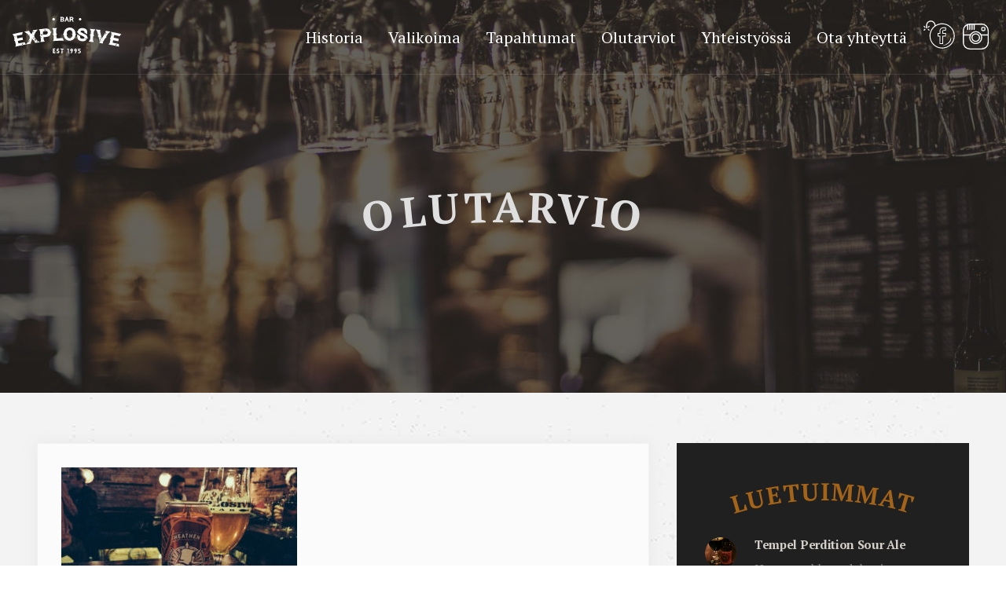

--- FILE ---
content_type: text/html; charset=UTF-8
request_url: https://explosivebar.com/northern-monk-heathen-ipa/2018-09-14-23-12-15
body_size: 34220
content:
<!DOCTYPE html>
<html lang="fi">
<head>
<meta charset="UTF-8">
<meta name="viewport" content="width=device-width, initial-scale=1">
<link rel="profile" href="http://gmpg.org/xfn/11">
<link rel="icon" type="image/png" href="https://explosivebar.com/content/themes/pommi/images/favicon.png">

<meta name='robots' content='index, follow, max-image-preview:large, max-snippet:-1, max-video-preview:-1' />

	<title>2018-09-14 23.12.15 - Explosive Bar</title>
	<link rel="canonical" href="https://explosivebar.com/northern-monk-heathen-ipa/2018-09-14-23-12-15/" />
	<meta property="og:locale" content="fi_FI" />
	<meta property="og:type" content="article" />
	<meta property="og:title" content="2018-09-14 23.12.15 - Explosive Bar" />
	<meta property="og:url" content="https://explosivebar.com/northern-monk-heathen-ipa/2018-09-14-23-12-15/" />
	<meta property="og:site_name" content="Explosive Bar" />
	<meta property="og:image" content="https://explosivebar.com/northern-monk-heathen-ipa/2018-09-14-23-12-15" />
	<meta property="og:image:width" content="4608" />
	<meta property="og:image:height" content="3456" />
	<meta property="og:image:type" content="image/jpeg" />
	<meta name="twitter:card" content="summary_large_image" />
	<script type="application/ld+json" class="yoast-schema-graph">{"@context":"https://schema.org","@graph":[{"@type":"WebPage","@id":"https://explosivebar.com/northern-monk-heathen-ipa/2018-09-14-23-12-15/","url":"https://explosivebar.com/northern-monk-heathen-ipa/2018-09-14-23-12-15/","name":"2018-09-14 23.12.15 - Explosive Bar","isPartOf":{"@id":"https://explosivebar.com/#website"},"primaryImageOfPage":{"@id":"https://explosivebar.com/northern-monk-heathen-ipa/2018-09-14-23-12-15/#primaryimage"},"image":{"@id":"https://explosivebar.com/northern-monk-heathen-ipa/2018-09-14-23-12-15/#primaryimage"},"thumbnailUrl":"https://explosivebar.com/media/2018-09-14-23.12.15.jpg","datePublished":"2018-09-16T14:13:55+00:00","breadcrumb":{"@id":"https://explosivebar.com/northern-monk-heathen-ipa/2018-09-14-23-12-15/#breadcrumb"},"inLanguage":"fi","potentialAction":[{"@type":"ReadAction","target":["https://explosivebar.com/northern-monk-heathen-ipa/2018-09-14-23-12-15/"]}]},{"@type":"ImageObject","inLanguage":"fi","@id":"https://explosivebar.com/northern-monk-heathen-ipa/2018-09-14-23-12-15/#primaryimage","url":"https://explosivebar.com/media/2018-09-14-23.12.15.jpg","contentUrl":"https://explosivebar.com/media/2018-09-14-23.12.15.jpg","width":4608,"height":3456},{"@type":"BreadcrumbList","@id":"https://explosivebar.com/northern-monk-heathen-ipa/2018-09-14-23-12-15/#breadcrumb","itemListElement":[{"@type":"ListItem","position":1,"name":"Home","item":"https://explosivebar.com/"},{"@type":"ListItem","position":2,"name":"Northern Monk Heathen IPA","item":"https://explosivebar.com/northern-monk-heathen-ipa"},{"@type":"ListItem","position":3,"name":"2018-09-14 23.12.15"}]},{"@type":"WebSite","@id":"https://explosivebar.com/#website","url":"https://explosivebar.com/","name":"Explosive Bar","description":"","potentialAction":[{"@type":"SearchAction","target":{"@type":"EntryPoint","urlTemplate":"https://explosivebar.com/?s={search_term_string}"},"query-input":{"@type":"PropertyValueSpecification","valueRequired":true,"valueName":"search_term_string"}}],"inLanguage":"fi"}]}</script>


<link rel="alternate" type="application/rss+xml" title="Explosive Bar &raquo; syöte" href="https://explosivebar.com/feed" />
<link rel="alternate" type="application/rss+xml" title="Explosive Bar &raquo; kommenttien syöte" href="https://explosivebar.com/comments/feed" />
<link rel="alternate" title="oEmbed (JSON)" type="application/json+oembed" href="https://explosivebar.com/wp-json/oembed/1.0/embed?url=https%3A%2F%2Fexplosivebar.com%2Fnorthern-monk-heathen-ipa%2F2018-09-14-23-12-15" />
<link rel="alternate" title="oEmbed (XML)" type="text/xml+oembed" href="https://explosivebar.com/wp-json/oembed/1.0/embed?url=https%3A%2F%2Fexplosivebar.com%2Fnorthern-monk-heathen-ipa%2F2018-09-14-23-12-15&#038;format=xml" />
<style id='wp-img-auto-sizes-contain-inline-css' type='text/css'>
img:is([sizes=auto i],[sizes^="auto," i]){contain-intrinsic-size:3000px 1500px}
/*# sourceURL=wp-img-auto-sizes-contain-inline-css */
</style>
<style id='wp-block-library-inline-css' type='text/css'>
:root{--wp-block-synced-color:#7a00df;--wp-block-synced-color--rgb:122,0,223;--wp-bound-block-color:var(--wp-block-synced-color);--wp-editor-canvas-background:#ddd;--wp-admin-theme-color:#007cba;--wp-admin-theme-color--rgb:0,124,186;--wp-admin-theme-color-darker-10:#006ba1;--wp-admin-theme-color-darker-10--rgb:0,107,160.5;--wp-admin-theme-color-darker-20:#005a87;--wp-admin-theme-color-darker-20--rgb:0,90,135;--wp-admin-border-width-focus:2px}@media (min-resolution:192dpi){:root{--wp-admin-border-width-focus:1.5px}}.wp-element-button{cursor:pointer}:root .has-very-light-gray-background-color{background-color:#eee}:root .has-very-dark-gray-background-color{background-color:#313131}:root .has-very-light-gray-color{color:#eee}:root .has-very-dark-gray-color{color:#313131}:root .has-vivid-green-cyan-to-vivid-cyan-blue-gradient-background{background:linear-gradient(135deg,#00d084,#0693e3)}:root .has-purple-crush-gradient-background{background:linear-gradient(135deg,#34e2e4,#4721fb 50%,#ab1dfe)}:root .has-hazy-dawn-gradient-background{background:linear-gradient(135deg,#faaca8,#dad0ec)}:root .has-subdued-olive-gradient-background{background:linear-gradient(135deg,#fafae1,#67a671)}:root .has-atomic-cream-gradient-background{background:linear-gradient(135deg,#fdd79a,#004a59)}:root .has-nightshade-gradient-background{background:linear-gradient(135deg,#330968,#31cdcf)}:root .has-midnight-gradient-background{background:linear-gradient(135deg,#020381,#2874fc)}:root{--wp--preset--font-size--normal:16px;--wp--preset--font-size--huge:42px}.has-regular-font-size{font-size:1em}.has-larger-font-size{font-size:2.625em}.has-normal-font-size{font-size:var(--wp--preset--font-size--normal)}.has-huge-font-size{font-size:var(--wp--preset--font-size--huge)}.has-text-align-center{text-align:center}.has-text-align-left{text-align:left}.has-text-align-right{text-align:right}.has-fit-text{white-space:nowrap!important}#end-resizable-editor-section{display:none}.aligncenter{clear:both}.items-justified-left{justify-content:flex-start}.items-justified-center{justify-content:center}.items-justified-right{justify-content:flex-end}.items-justified-space-between{justify-content:space-between}.screen-reader-text{border:0;clip-path:inset(50%);height:1px;margin:-1px;overflow:hidden;padding:0;position:absolute;width:1px;word-wrap:normal!important}.screen-reader-text:focus{background-color:#ddd;clip-path:none;color:#444;display:block;font-size:1em;height:auto;left:5px;line-height:normal;padding:15px 23px 14px;text-decoration:none;top:5px;width:auto;z-index:100000}html :where(.has-border-color){border-style:solid}html :where([style*=border-top-color]){border-top-style:solid}html :where([style*=border-right-color]){border-right-style:solid}html :where([style*=border-bottom-color]){border-bottom-style:solid}html :where([style*=border-left-color]){border-left-style:solid}html :where([style*=border-width]){border-style:solid}html :where([style*=border-top-width]){border-top-style:solid}html :where([style*=border-right-width]){border-right-style:solid}html :where([style*=border-bottom-width]){border-bottom-style:solid}html :where([style*=border-left-width]){border-left-style:solid}html :where(img[class*=wp-image-]){height:auto;max-width:100%}:where(figure){margin:0 0 1em}html :where(.is-position-sticky){--wp-admin--admin-bar--position-offset:var(--wp-admin--admin-bar--height,0px)}@media screen and (max-width:600px){html :where(.is-position-sticky){--wp-admin--admin-bar--position-offset:0px}}

/*# sourceURL=wp-block-library-inline-css */
</style><style id='global-styles-inline-css' type='text/css'>
:root{--wp--preset--aspect-ratio--square: 1;--wp--preset--aspect-ratio--4-3: 4/3;--wp--preset--aspect-ratio--3-4: 3/4;--wp--preset--aspect-ratio--3-2: 3/2;--wp--preset--aspect-ratio--2-3: 2/3;--wp--preset--aspect-ratio--16-9: 16/9;--wp--preset--aspect-ratio--9-16: 9/16;--wp--preset--color--black: #000000;--wp--preset--color--cyan-bluish-gray: #abb8c3;--wp--preset--color--white: #ffffff;--wp--preset--color--pale-pink: #f78da7;--wp--preset--color--vivid-red: #cf2e2e;--wp--preset--color--luminous-vivid-orange: #ff6900;--wp--preset--color--luminous-vivid-amber: #fcb900;--wp--preset--color--light-green-cyan: #7bdcb5;--wp--preset--color--vivid-green-cyan: #00d084;--wp--preset--color--pale-cyan-blue: #8ed1fc;--wp--preset--color--vivid-cyan-blue: #0693e3;--wp--preset--color--vivid-purple: #9b51e0;--wp--preset--gradient--vivid-cyan-blue-to-vivid-purple: linear-gradient(135deg,rgb(6,147,227) 0%,rgb(155,81,224) 100%);--wp--preset--gradient--light-green-cyan-to-vivid-green-cyan: linear-gradient(135deg,rgb(122,220,180) 0%,rgb(0,208,130) 100%);--wp--preset--gradient--luminous-vivid-amber-to-luminous-vivid-orange: linear-gradient(135deg,rgb(252,185,0) 0%,rgb(255,105,0) 100%);--wp--preset--gradient--luminous-vivid-orange-to-vivid-red: linear-gradient(135deg,rgb(255,105,0) 0%,rgb(207,46,46) 100%);--wp--preset--gradient--very-light-gray-to-cyan-bluish-gray: linear-gradient(135deg,rgb(238,238,238) 0%,rgb(169,184,195) 100%);--wp--preset--gradient--cool-to-warm-spectrum: linear-gradient(135deg,rgb(74,234,220) 0%,rgb(151,120,209) 20%,rgb(207,42,186) 40%,rgb(238,44,130) 60%,rgb(251,105,98) 80%,rgb(254,248,76) 100%);--wp--preset--gradient--blush-light-purple: linear-gradient(135deg,rgb(255,206,236) 0%,rgb(152,150,240) 100%);--wp--preset--gradient--blush-bordeaux: linear-gradient(135deg,rgb(254,205,165) 0%,rgb(254,45,45) 50%,rgb(107,0,62) 100%);--wp--preset--gradient--luminous-dusk: linear-gradient(135deg,rgb(255,203,112) 0%,rgb(199,81,192) 50%,rgb(65,88,208) 100%);--wp--preset--gradient--pale-ocean: linear-gradient(135deg,rgb(255,245,203) 0%,rgb(182,227,212) 50%,rgb(51,167,181) 100%);--wp--preset--gradient--electric-grass: linear-gradient(135deg,rgb(202,248,128) 0%,rgb(113,206,126) 100%);--wp--preset--gradient--midnight: linear-gradient(135deg,rgb(2,3,129) 0%,rgb(40,116,252) 100%);--wp--preset--font-size--small: 13px;--wp--preset--font-size--medium: 20px;--wp--preset--font-size--large: 36px;--wp--preset--font-size--x-large: 42px;--wp--preset--spacing--20: 0.44rem;--wp--preset--spacing--30: 0.67rem;--wp--preset--spacing--40: 1rem;--wp--preset--spacing--50: 1.5rem;--wp--preset--spacing--60: 2.25rem;--wp--preset--spacing--70: 3.38rem;--wp--preset--spacing--80: 5.06rem;--wp--preset--shadow--natural: 6px 6px 9px rgba(0, 0, 0, 0.2);--wp--preset--shadow--deep: 12px 12px 50px rgba(0, 0, 0, 0.4);--wp--preset--shadow--sharp: 6px 6px 0px rgba(0, 0, 0, 0.2);--wp--preset--shadow--outlined: 6px 6px 0px -3px rgb(255, 255, 255), 6px 6px rgb(0, 0, 0);--wp--preset--shadow--crisp: 6px 6px 0px rgb(0, 0, 0);}:where(.is-layout-flex){gap: 0.5em;}:where(.is-layout-grid){gap: 0.5em;}body .is-layout-flex{display: flex;}.is-layout-flex{flex-wrap: wrap;align-items: center;}.is-layout-flex > :is(*, div){margin: 0;}body .is-layout-grid{display: grid;}.is-layout-grid > :is(*, div){margin: 0;}:where(.wp-block-columns.is-layout-flex){gap: 2em;}:where(.wp-block-columns.is-layout-grid){gap: 2em;}:where(.wp-block-post-template.is-layout-flex){gap: 1.25em;}:where(.wp-block-post-template.is-layout-grid){gap: 1.25em;}.has-black-color{color: var(--wp--preset--color--black) !important;}.has-cyan-bluish-gray-color{color: var(--wp--preset--color--cyan-bluish-gray) !important;}.has-white-color{color: var(--wp--preset--color--white) !important;}.has-pale-pink-color{color: var(--wp--preset--color--pale-pink) !important;}.has-vivid-red-color{color: var(--wp--preset--color--vivid-red) !important;}.has-luminous-vivid-orange-color{color: var(--wp--preset--color--luminous-vivid-orange) !important;}.has-luminous-vivid-amber-color{color: var(--wp--preset--color--luminous-vivid-amber) !important;}.has-light-green-cyan-color{color: var(--wp--preset--color--light-green-cyan) !important;}.has-vivid-green-cyan-color{color: var(--wp--preset--color--vivid-green-cyan) !important;}.has-pale-cyan-blue-color{color: var(--wp--preset--color--pale-cyan-blue) !important;}.has-vivid-cyan-blue-color{color: var(--wp--preset--color--vivid-cyan-blue) !important;}.has-vivid-purple-color{color: var(--wp--preset--color--vivid-purple) !important;}.has-black-background-color{background-color: var(--wp--preset--color--black) !important;}.has-cyan-bluish-gray-background-color{background-color: var(--wp--preset--color--cyan-bluish-gray) !important;}.has-white-background-color{background-color: var(--wp--preset--color--white) !important;}.has-pale-pink-background-color{background-color: var(--wp--preset--color--pale-pink) !important;}.has-vivid-red-background-color{background-color: var(--wp--preset--color--vivid-red) !important;}.has-luminous-vivid-orange-background-color{background-color: var(--wp--preset--color--luminous-vivid-orange) !important;}.has-luminous-vivid-amber-background-color{background-color: var(--wp--preset--color--luminous-vivid-amber) !important;}.has-light-green-cyan-background-color{background-color: var(--wp--preset--color--light-green-cyan) !important;}.has-vivid-green-cyan-background-color{background-color: var(--wp--preset--color--vivid-green-cyan) !important;}.has-pale-cyan-blue-background-color{background-color: var(--wp--preset--color--pale-cyan-blue) !important;}.has-vivid-cyan-blue-background-color{background-color: var(--wp--preset--color--vivid-cyan-blue) !important;}.has-vivid-purple-background-color{background-color: var(--wp--preset--color--vivid-purple) !important;}.has-black-border-color{border-color: var(--wp--preset--color--black) !important;}.has-cyan-bluish-gray-border-color{border-color: var(--wp--preset--color--cyan-bluish-gray) !important;}.has-white-border-color{border-color: var(--wp--preset--color--white) !important;}.has-pale-pink-border-color{border-color: var(--wp--preset--color--pale-pink) !important;}.has-vivid-red-border-color{border-color: var(--wp--preset--color--vivid-red) !important;}.has-luminous-vivid-orange-border-color{border-color: var(--wp--preset--color--luminous-vivid-orange) !important;}.has-luminous-vivid-amber-border-color{border-color: var(--wp--preset--color--luminous-vivid-amber) !important;}.has-light-green-cyan-border-color{border-color: var(--wp--preset--color--light-green-cyan) !important;}.has-vivid-green-cyan-border-color{border-color: var(--wp--preset--color--vivid-green-cyan) !important;}.has-pale-cyan-blue-border-color{border-color: var(--wp--preset--color--pale-cyan-blue) !important;}.has-vivid-cyan-blue-border-color{border-color: var(--wp--preset--color--vivid-cyan-blue) !important;}.has-vivid-purple-border-color{border-color: var(--wp--preset--color--vivid-purple) !important;}.has-vivid-cyan-blue-to-vivid-purple-gradient-background{background: var(--wp--preset--gradient--vivid-cyan-blue-to-vivid-purple) !important;}.has-light-green-cyan-to-vivid-green-cyan-gradient-background{background: var(--wp--preset--gradient--light-green-cyan-to-vivid-green-cyan) !important;}.has-luminous-vivid-amber-to-luminous-vivid-orange-gradient-background{background: var(--wp--preset--gradient--luminous-vivid-amber-to-luminous-vivid-orange) !important;}.has-luminous-vivid-orange-to-vivid-red-gradient-background{background: var(--wp--preset--gradient--luminous-vivid-orange-to-vivid-red) !important;}.has-very-light-gray-to-cyan-bluish-gray-gradient-background{background: var(--wp--preset--gradient--very-light-gray-to-cyan-bluish-gray) !important;}.has-cool-to-warm-spectrum-gradient-background{background: var(--wp--preset--gradient--cool-to-warm-spectrum) !important;}.has-blush-light-purple-gradient-background{background: var(--wp--preset--gradient--blush-light-purple) !important;}.has-blush-bordeaux-gradient-background{background: var(--wp--preset--gradient--blush-bordeaux) !important;}.has-luminous-dusk-gradient-background{background: var(--wp--preset--gradient--luminous-dusk) !important;}.has-pale-ocean-gradient-background{background: var(--wp--preset--gradient--pale-ocean) !important;}.has-electric-grass-gradient-background{background: var(--wp--preset--gradient--electric-grass) !important;}.has-midnight-gradient-background{background: var(--wp--preset--gradient--midnight) !important;}.has-small-font-size{font-size: var(--wp--preset--font-size--small) !important;}.has-medium-font-size{font-size: var(--wp--preset--font-size--medium) !important;}.has-large-font-size{font-size: var(--wp--preset--font-size--large) !important;}.has-x-large-font-size{font-size: var(--wp--preset--font-size--x-large) !important;}
/*# sourceURL=global-styles-inline-css */
</style>

<style id='classic-theme-styles-inline-css' type='text/css'>
/*! This file is auto-generated */
.wp-block-button__link{color:#fff;background-color:#32373c;border-radius:9999px;box-shadow:none;text-decoration:none;padding:calc(.667em + 2px) calc(1.333em + 2px);font-size:1.125em}.wp-block-file__button{background:#32373c;color:#fff;text-decoration:none}
/*# sourceURL=/wp-includes/css/classic-themes.min.css */
</style>
<link rel='stylesheet' id='styles-css' href='https://explosivebar.com/content/themes/pommi/css/global.css?ver=1593674456' type='text/css' media='all' />
<script type="text/javascript" src="https://explosivebar.com/wp/wp-includes/js/jquery/jquery.min.js?ver=3.7.1" id="jquery-core-js"></script>
<script type="text/javascript" src="https://explosivebar.com/wp/wp-includes/js/jquery/jquery-migrate.min.js?ver=3.4.1" id="jquery-migrate-js"></script>
<script type="text/javascript" src="https://explosivebar.com/content/plugins/google-analyticator/external-tracking.min.js?ver=6.5.7" id="ga-external-tracking-js"></script>
<link rel="https://api.w.org/" href="https://explosivebar.com/wp-json/" /><link rel="alternate" title="JSON" type="application/json" href="https://explosivebar.com/wp-json/wp/v2/media/1623" /><link rel="EditURI" type="application/rsd+xml" title="RSD" href="https://explosivebar.com/wp/xmlrpc.php?rsd" />
<meta name="generator" content="WordPress 6.9" />
<link rel='shortlink' href='https://explosivebar.com/?p=1623' />
<!-- Google Analytics Tracking by Google Analyticator 6.5.7 -->
<script type="text/javascript">
    var analyticsFileTypes = [];
    var analyticsSnippet = 'disabled';
    var analyticsEventTracking = 'enabled';
</script>
<script type="text/javascript">
	(function(i,s,o,g,r,a,m){i['GoogleAnalyticsObject']=r;i[r]=i[r]||function(){
	(i[r].q=i[r].q||[]).push(arguments)},i[r].l=1*new Date();a=s.createElement(o),
	m=s.getElementsByTagName(o)[0];a.async=1;a.src=g;m.parentNode.insertBefore(a,m)
	})(window,document,'script','//www.google-analytics.com/analytics.js','ga');
	ga('create', 'UA-99382196-1', 'auto');
 
	ga('send', 'pageview');
</script>
</head>

<body class="attachment wp-singular attachment-template-default single single-attachment postid-1623 attachmentid-1623 attachment-jpeg wp-theme-pommi">
<div id="page" class="site">
	<a class="skip-link screen-reader-text" href="#content">Siirry suoraan sisältöön</a>

  <header class="site-header">
  		<div class="container">

  			<div class="site-branding">
  				  					<p class="site-title"><a href="https://explosivebar.com/" rel="home"><span class="screen-reader-text">Explosive Bar</span><svg class="logo" xmlns="http://www.w3.org/2000/svg" viewBox="0 0 1140.8 390.8"><path d="M426.2 380.4l.1-47.7 23.9.1v9.5h-14.4v9.5h12.6v9.5h-12.6v9.5H451v9.5l-24.8.1zm39.4-13c5.5 3.9 11.4 4 13.6 3.8 2.8-.2 5.2-2.2 5-4.8-.2-2.7-2.3-3.9-4.9-4.9-7.5-2.8-14.1-6.6-14.1-14.6s5.6-14.1 13.5-14.5c2.5-.1 5.7-.1 11.9 2l-1.2 9.2c-5.3-2.2-8.3-2.1-9.7-2-3.4.2-4.9 2.7-4.8 5.3.3 2.7 2.6 3.9 5.3 4.8 7.4 2.8 13.8 7.1 13.8 14.7 0 7.9-5.5 14-14.5 14.4-2.7.2-8.6-.2-15.1-3.5l1.2-9.9zm50.8 13.2l.1-38.2h-11.9v-9.5l33.4.1v9.5h-11.9l-.1 38.2-9.6-.1zm57.7-47.5l17.3.1-.1 47.7h-9.5l.1-38.1h-7.8v-9.7zm32.1 13.9c0-7.8 5.3-14.4 14.5-14.2 11.6.2 16.7 11.3 12.4 21.6L621.9 381h-10.3l8.3-20.1c-8.2 0-13.8-5-13.7-13.9zm19.1.3c0-6.2-9.3-6.4-9.5-.2-.3 6.4 9.6 6.6 9.5.2zm21.7-.2c0-7.8 5.3-14.4 14.5-14.2 11.6.2 16.7 11.3 12.4 21.6L662.7 381h-10.3l8.3-20.1c-8.2.1-13.7-4.9-13.7-13.8zm19.2.3c0-6.2-9.3-6.4-9.5-.2-.4 6.4 9.5 6.7 9.5.2zm49.7 19.8c0 7.9-5.5 13.9-14.4 14.4-2.5.1-8.9 0-15.2-2.2l.9-9.5c14.8 5.1 19.1 1.1 19-2.9 0-5.6-3.5-7.4-18.1-8.5l.1-25.1 24.3.1v9.1h-14.7v8.3c12 1.1 18.1 5.3 18.1 16.3zM501.6 4.8c0-.1.1-.2.2-.2 1.8.1 3.7.1 5.6.1.5 0 .9 0 1.4-.1 2.4 0 4.7 0 6.9-.1 2.3-.1 4.5-.1 6.6-.2h.9c1.8 0 3.5.1 5.1.2 2.6.2 5 1 7.2 2.4s3.8 3.1 4.8 5.3c.2.3.3.8.3 1.3 0 .6.1 1 .3 1.4.3.6.8 1.1 1.5 1.5.6.3 1.3.8 1.9 1.5-.4.6-.9 1.1-1.5 1.6-.6.4-1.1.9-1.7 1.4-.1 1.6-.6 3-1.3 4-.8 1-1.6 2-2.6 2.8 1.2.9 2.2 2 3.1 3.2.9 1.2 1.5 2.6 1.9 4.3.6.6 1.1 1.1 1.6 1.7.5.6 1.1 1 1.8 1.4-.5.8-1.1 1.4-1.7 1.8-.7.4-1.2 1-1.6 1.7-.2.4-.3.8-.3 1.3s-.1.9-.3 1.4c-1 2.6-2.6 4.7-4.8 6.3-2.2 1.6-4.8 2.5-7.9 2.7-1.7.1-3.4.2-5.2.2-.3 0-.6 0-.9-.1-2.2 0-4.5 0-6.8-.1s-4.7-.1-7.1-.2h-1.9c-1.8 0-3.6 0-5.5.1.2-.6.4-1.1.6-1.7s.5-1.3.8-2c.2-.6.5-1.2.8-1.8.3-.7.5-1.3.6-1.9.1-.6.2-1.2.2-1.9 0-.3 0-.7-.1-1.1-.1-1.2-.1-2.3-.1-3.4s0-2.3.1-3.5c0-.4.1-.8.1-1.1 0-.7-.1-1.3-.2-1.9-.2-.7-.5-1.4-1.1-2.1s-1-1.3-1.3-1.9c.1-.3.3-.5.5-.8.2-.3.5-.5.7-.8.3-.3.5-.5.7-.8.2-.3.4-.6.5-.9.1-.6.2-1.2.2-1.9v-1.2c-.1-1.2-.2-2.4-.2-3.6 0-1.1 0-2.3.1-3.6v-1.1c0-.8 0-1.4-.1-2-.1-.6-.3-1.2-.5-1.8-.3-.7-.5-1.3-.9-2-.3-.7-.6-1.4-.9-2-.1-.7-.3-1.3-.5-1.8zm3.4 23.9c-.1 0-.2.1-.3.1-.1 0-.2 0-.2.1.1 0 .2-.1.3-.1.2 0 .2 0 .2-.1zm.6-1.5v.3c-.2.2-.3.3-.3.4h.1s.1-.1.3-.2c.1-.1.2-.2.3-.4v-.1s0-.1-.1-.1l-.3.1zm0-6.4v1.1c0 .1-.1.3-.1.4 0 .3 0 .5.1.6 0 .3.1.6.2.9.1.3.3.4.6.5.5-.1.9-.3 1.3-.5.3-.3.8-.5 1.2-.7v-.5c0-.5.1-1 .2-1.4-.3 0-.7-.1-.9-.3-.3-.1-.6-.2-.9-.4-.3-.1-.6-.2-.8-.2-.3.1-.6.2-.9.5zm.5 26.1c0-.1-.1-.2-.1-.3 0-.1 0-.2.1-.3v-.6c0-.2 0-.3-.1-.5 0-.1-.2-.2-.4-.2 0 .1.1.2.1.3v.2c0 .3-.1.5-.1.6 0 .2 0 .4.1.5 0 .3.2.3.4.3zm-.1-21.5c.1-.1.2-.3.3-.6v-.1c0-.1-.1-.2-.3-.2h-.2c0 .3-.1.4-.2.5v.1c.1.1.2.2.4.3zm-.1 3.9c.3 0 .5-.2.6-.5v-.1c0-.2-.1-.3-.4-.3 0 .1-.1.2-.2.3 0 .1-.1.2-.1.3 0 .1 0 .2.1.3zm.7-12.7h.5c0-.1 0-.1.1-.2 0 0 .1-.1.1-.2-.1 0-.2 0-.3-.1 0 0-.1-.1-.2-.1h-.2v.6zm0 10.6h.5v-.4h-.5v.4zm.7-1.4v-.5c0-.2-.1-.3-.2-.3-.1.1-.2.3-.2.4 0 0 0 .1.1.1-.1.1.1.2.3.3zm.6-12.7c-.1 0-.2.1-.3.1-.1 0-.2 0-.2.1.1 0 .2-.1.3-.1.2.1.2 0 .2-.1zm-.4 13.7h.5v-.4h-.5v.4zm.8-11.8c.6-.1.8-.4.8-.8-.1-.2-.3-.3-.4-.3h-.1c-.2 0-.3.1-.4.2-.1.1-.2.2-.2.4 0 0-.1 0-.1.1.1.1.2.3.4.4zm0 4.5c.1.1.3.2.5.2.1 0 .2.1.3.1h.2c.2 0 .3-.1.5-.3 0-.1.1-.2.1-.3 0-.1 0-.2-.1-.3-.2-.1-.3-.1-.5-.1-.1 0-.3 0-.4.1l-.6.6zm.7 18.7c-.1 0-.2.1-.3.1-.1 0-.2 0-.2.1.1 0 .2-.1.3-.1.1.1.2 0 .2-.1zm-.1-27.4h.4v-.4h-.4v.4zm.4 9.4c-.1 0-.2.1-.3.1-.1 0-.1 0-.1.1h.3c.1-.1.1-.2.1-.2zm-.3 9.5c.1.1.3.2.5.2h.1c.2 0 .3-.2.3-.4v-.2h-.2c-.5 0-.7.2-.7.4zm.3-5.4c.2 0 .4 0 .6.1h.1c.1 0 .2-.1.2-.2s0-.2-.1-.3c-.4 0-.6.1-.8.4zm1.1-1c0-.1.1-.1.1-.2s0-.2-.1-.3c-.1 0-.2-.2-.2-.3 0 0 0-.1.1-.3h-.6c-.2.7.1 1.1.7 1.1zm1.3.6s-.1-.1-.2-.1-.2 0-.3.1c-.2.1-.3.2-.3.2 0 .1-.1.2-.1.2s0 .1.1.1c0 0 0 .1.1.1s.2 0 .3-.1c.1 0 .3-.1.4-.2l.1-.1c-.1-.1-.1-.2-.1-.2zm-.5-1.4h-.3c-.1 0-.1.1-.1.2.1 0 .2-.1.3-.1.1 0 .1 0 .1-.1zm.7 6.2h.4v-.4h-.4v.4zm.5-5c.4 0 .6.1.8.3 0 0 .1.1.2.1s.3 0 .5-.1v-.2c0-.2 0-.4-.1-.5-.1-.1-.3-.2-.5-.3h-.1c-.2 0-.3.1-.5.2-.1.1-.2.2-.3.5zm.9-18.1c-.1 0-.2.1-.3.1-.1 0-.1 0-.1.1h.3s.1-.1.1-.2zm.6 18.7l-.1-.1c-.1 0-.2 0-.2.1-.2.1-.3.2-.3.3 0 .1-.1.2-.1.3 0 0 0 .1.1.1 0 0 0 .1.1.1s.2 0 .3-.1c.1 0 .2-.1.3-.3v-.1c0-.2 0-.3-.1-.3zm.4 3.5h.3c.3 0 .5-.2.5-.5V27h-.8v.8zm15-5.3c.6-.5 1-1.1 1.3-1.9.2-.6.3-1.2.3-1.9v-.5c-.1-.8-.3-1.6-.8-2.3-.4-.7-1.1-1.3-1.9-1.6h-12.9c-.2.9-.3 2-.3 3.1 0 .4 0 .9.1 1.3 0 .8.1 1.6.1 2.4 0 .8 0 1.5-.1 2.3.8-.1 1.6-.2 2.5-.2h1.3l3.9.3c.8.1 1.6.1 2.3.1.5 0 .9 0 1.4-.1 1.1-.1 2-.4 2.8-1zm-14.1 21.3c.8-.1 1.7-.2 2.5-.2.4 0 .9 0 1.3.1l3.9.3c.7 0 1.4.1 2.1.1.5 0 1 0 1.5-.1 1.1 0 2.1-.3 3-.8.6-.3 1.2-.8 1.6-1.4.4-.6.7-1.3.9-2.1.1-.5.1-.9.1-1.4 0-.3 0-.5-.1-.8-.1-.8-.3-1.5-.6-2.1-.5-1-1.4-1.7-2.6-2.1-1.2-.4-2.6-.6-4.1-.7h-2c-.9 0-1.8 0-2.8.1-.8 0-1.6.1-2.4.1-.7 0-1.5 0-2.2-.1-.2 1.2-.3 2.4-.3 3.8 0 .5 0 1.1.1 1.6 0 1 .1 2 .1 3v2.7zm6 2.3c-.2 0-.3.1-.4.2.1.1.2.2.4.2h.1c.1 0 .2-.1.2-.2.2.1.3.3.4.5.9-.3 1.5-.9 1.7-1.9h-.9c-.2.1-.4.2-.6.2-.1 0-.2.1-.3.1-.1 0-.2 0-.2-.1-.2 0-.4-.1-.7-.2-.1.1-.2.4-.2.7v.3h.4s.1.1.1.2zm.4-34.9c0-.1-.1-.2-.2-.2h-.1c-.1 0-.2.1-.2.2s.1.1.1.1c.1.1.3 0 .4-.1zm-.4 34.9c.2 0 .3.1.3.2-.2 0-.3-.1-.3-.2zm3.5 6.2h1.2v-.8c-.1-.1-.3-.2-.5-.2-.1 0-.2 0-.3.1-.3.1-.5.3-.5.6.1 0 .1.2.1.3zm1.1-6.4c-.1 0-.2.1-.3.1-.1 0-.1 0-.1.1.1 0 .2-.1.3-.1 0 0 .1 0 .1-.1zm1.2 1.7c0-.1 0-.2-.1-.3h-.1c-.1 0-.2.1-.2.3l.1.1c.1-.1.2-.1.3-.1zm2.9-23.5c-.2.1-.2 0-.2-.2-.3 0-.5.2-.5.5s-.2.5-.5.5c-.1-.3-.2-.4-.5-.4h-.1c-.2.3-.4.6-.6.8-.2.2-.3.4-.3.7 0 .2 0 .4.1.6.1 0 .3.1.4.1h.2c.2 0 .3-.1.5-.2s.3-.1.4-.2h.1s.1 0 .1.1c.2.1.3.2.3.3 0 0 0 .1-.1.1 0 0-.1 0-.1-.1h-.1c-.2 0-.3.1-.4.3.3.2.6.3.9.3.4 0 .7-.2.8-.5.3-.5.4-1.1.5-1.8h-.1c-.5 0-.7-.2-.7-.7l-.1-.2c.1.1.2.2.3.2.1 0 .2 0 .2-.1.1 0 .1-.2.1-.3v-.2c-.3 0-.5.1-.6.4zm1.4 2.3v-.3c0-.3-.1-.5-.4-.5 0 .2 0 .4-.1.6v.1c0 .1.1.2.2.2.2 0 .3-.1.3-.1zm-.3 1.4h.6v-.3c0-.3-.1-.5-.4-.6 0 .2-.1.3-.2.4 0 0-.1.1-.1.2s0 .2.1.3zm.4 1h1c.3 0 .4-.1.4-.4v-.2c-.3-.1-.6-.1-.9-.1-.3 0-.5.3-.5.7zm.3 3.4v.6c-.1 0-.2 0-.2.1s.1.1.2.1c.2 0 .3.1.5.1h.2v-.2c0-.4-.2-.6-.5-.6l-.2-.1V32h-.1v.1s-.1 0-.1.1.2 0 .2 0zm1.4 14.3h-.5v.5h.1c.1 0 .2 0 .3-.1 0-.2 0-.3.1-.4.1 0 .1 0 .1-.1-.1-.1-.2 0-.1.1zm-.5 3.1c.2 0 .3.1.4.1 0 0 .1.1.2.1h.3v-.6h-.3c-.4 0-.6.1-.6.4zm.6-30.1h.4v-.4h-.4v.4zm.7-5v.7c0 .1.1.2.3.2 0 0 .1 0 .3-.1v-.8h-.6l-.1-.1h-.1l-.1.1h.3zm1.4 5.8c.1 0 .1.1.2.1 0 0 .1 0 .1-.1.1-.1.1-.2.1-.3 0-.1 0-.2-.1-.3l-.1-.1s-.1 0-.2.1v.6zm1 11.6h.5c0-.1.1-.2.1-.3 0-.1-.1-.2-.3-.2h-.2c-.2 0-.3.1-.3.2v.1c.2 0 .2.1.2.2zm.5-14.2h.6v-.6h-.6v.6zm.7 0h.5v-.5h-.5v.5zm1.9 19c.1-.1 0 0 0 0-.2 0-.4.1-.6.3-.2.1-.4.3-.5.5-.2.2-.3.4-.3.6h.3c0 .1.1.2.1.3 0 .1.1.2.1.2 0 .1.1.1.3.1.2-.3.5-.4.8-.5.3-.1.5-.4.5-.9-.1-.1-.2-.1-.4-.2-.1-.1-.2-.2-.3-.4zm-.2 9.6c-.1 0-.2.1-.3.1-.1 0-.1 0-.1.1h.3c.1-.1.1-.2.1-.2zm-.2-8.6c0-.1 0-.1.1-.1s.2 0 .3-.1c0 .1 0 .1-.1.2h-.3zm22-33.5h18.7c-.1.7-.2 1.3-.5 2-.2.6-.5 1.2-.7 1.8l-.6 1.8c-.2.6-.3 1.2-.3 1.8 0 .5.2 1.1.5 1.7.3.6.6 1.2.8 1.8.6 1.6 1.3 3.3 2 5.1.7 1.8 1.3 3.5 1.9 5.1.6.6 1.2 1.1 1.8 1.5l1.8 1.5c-.4.9-.6 1.7-.6 2.5 0 .1-.1.2-.1.3 0 .7.1 1.4.4 2.1.2.8.5 1.6.9 2.4.4.8.7 1.6 1.1 2.5.5 1.1.9 2.2 1.3 3.4.4 1.1.8 2.2 1.3 3.1.5.9 1 1.7 1.6 2.4.6.8 1.2 1.5 1.8 2.2.6.7 1.1 1.4 1.6 2.1.5.7.9 1.3 1.2 2h-14.1c-.8-2.4-1.7-4.7-2.6-6.9-.9-2.2-1.9-4.4-2.8-6.6h-13.5c-1.1 2.1-2.1 4.3-3 6.6-.9 2.3-1.7 4.6-2.6 6.9h-12.7c.2-.7.5-1.4.9-2 .4-.6.8-1.3 1.3-2s.9-1.4 1.4-2.1c.5-.7.9-1.5 1.3-2.2.7-1.4 1.3-3 1.9-4.8.6-1.8 1.2-3.5 1.8-5.2.2-.6.4-1.2.6-1.6.2-.5.3-1 .4-1.5 0-.2.1-.5.1-.7 0-.3 0-.5-.1-.8-.1-.5-.3-1.1-.6-1.7.5-.6 1-1.2 1.6-1.7.6-.5 1.2-.9 1.9-1.4l1.8-5.1c.7-1.7 1.4-3.5 2.1-5.3.2-.6.5-1.2.8-1.7.3-.6.5-1.1.5-1.6v-.3c0-.6-.1-1.1-.2-1.6-.2-.6-.5-1.2-.7-1.8-.3-.6-.5-1.2-.7-1.9-.5-.7-.6-1.4-.7-2.1zm-6 47.7h.5v-.4h-.5v.4zm4.6-21.6c0-.1-.1-.1-.3-.2h-.1c-.1 0-.2.1-.3.2v.1s0 .1.1.1.2.1.3.1c.1 0 .2 0 .3-.1v-.2zm1 3.1c-.1 0-.2-.1-.3-.2-.1-.1-.2-.2-.4-.3-.1.1-.2.2-.2.3v.1c0 .1.1.2.3.3.1.1.2.1.3.1l.1-.1c.1.1.2 0 .2-.2zm-.4 11.6c-.1 0-.2.1-.3.1-.1 0-.2 0-.2.1.1 0 .2-.1.3-.1.2 0 .2 0 .2-.1zm0-6c.1.1.3.2.6.2s.4-.1.5-.4c-.3 0-.5-.1-.6-.2h-.1c-.2 0-.3.2-.4.4zm1.6-10v-.3c0-.3-.2-.5-.5-.5h-.1c0 .1-.1.2-.1.3 0 .2.1.3.2.3.2.1.4.1.5.2zm-.4 4.6c0-.1.1-.2.2-.3.1-.1.2-.2.2-.4 0 0-.1-.1-.2-.1s-.2.1-.3.3c-.1.1-.1.2-.1.3 0 .1.1.1.2.2zm1.3-8.7h-.6v.6h.1c.1 0 .2 0 .2.1s.1.1.3.1v-.8c.2 0 .3 0 .3-.1v-.1c0-.1-.1-.1-.1-.1h-.1c-.1 0-.1 0-.1.1-.1 0-.1.1 0 .2zm-.2 3.1c.1.5.3 1 .4 1.5.1.4.4.6.9.6.1 0 .2 0 .4-.1.4-.3.7-.6.7-1v-.1c0-.3-.1-.6-.3-.8-.2-.3-.5-.4-.9-.5h-.3c-.3 0-.6.2-.9.4zm1-1.9c0-.1-.1-.2-.2-.2h-.1c-.1 0-.1.1-.1.2.1 0 .2 0 .3.1v.1s0-.1.1-.2zm0 4.4c-.1 0-.2.1-.3.1-.1 0-.1 0-.1.1.1 0 .2-.1.3-.1.1 0 .1 0 .1-.1zm.8-7.3c0-.1-.1-.1-.3-.2h-.1c-.1 0-.2.1-.3.2v.1c0 .1 0 .1.1.1.1.1.2.1.3.1.1 0 .2 0 .3-.1v-.2zm1.3-1.2c0-.1 0-.1-.1-.2h-.1c-.1 0-.2.1-.2.2.1 0 .2 0 .3.1 0 0 0 .1.1.1V22zm.6 6.4h-.3c-.1 0-.3 0-.4-.1h-.2c-.1 0-.2.1-.2.2v.1c.1 0 .2-.1.3-.1.1 0 .2 0 .3.1.1 0 .1.1.2.1.2 0 .3-.1.3-.3zm.6-2.9c0-.5-.2-.8-.5-.8-.1.1-.1.2-.1.3 0 0 0 .1.1.2.1.2.2.3.5.3zm-.4 11.6c.1-.2.2-.3.4-.3s.3-.1.4-.4c0 .2.1.4.2.4.1.1.3.1.5.2s.3.1.5.2c.1.1.2.2.2.4.3-.1.6-.1.6-.1.1 0 .3 0 .6.1-.2-.3-.4-.5-.6-.9l-.6-.9c-.2-.3-.5-.5-.8-.6-.3-.2-.7-.3-1.2-.3-.2.3-.3.7-.4 1.1 0 .2-.1.4-.1.6l.3.5zm.2-15.8h.5v-.4h-.5v.4zm.4 9.2h6.6c-.5-1.5-1-2.9-1.5-4.3s-1.1-2.8-1.7-4.2c0-.1-.1-.2-.3-.2h-.1c-.5 1.5-1 2.9-1.6 4.3-.4 1.4-.9 2.8-1.4 4.4zm2.5 8.3l-.3-.3h-.5s-.1.1-.1.2c0 0 0 .1.1.1.1.1.2.1.3.1l.1.1c.1 0 .2 0 .3-.1.1.1.1 0 .1-.1zm-.9-17.9c.2 0 .4 0 .6-.1.1 0 .1 0 .1-.1 0 0 0-.1-.1-.2h-.4c0 .1 0 .2-.1.2 0 .1 0 .1-.1.2zm.7-.8c.3 0 .5-.1.6-.4h-.5c-.1 0-.2.1-.2.3l.1.1zm.6-5.6c.3.1.5.2.6.4.1.1.2.1.4.1.1 0 .3 0 .5-.1 0-.1-.1-.2-.1-.3 0-.2.1-.3.2-.3s.1-.2.1-.3c0-.1 0-.2-.1-.3-.1-.1-.3-.2-.6-.2h-.8v.2c0 .1 0 .2-.1.3-.1 0-.1.1-.1.3v.2zm3.5 23.5c-.1 0-.2-.1-.2-.1-.1 0-.1.1-.1.2 0 .2-.1.3-.3.3v-.6h-.2c-.2 0-.3.1-.3.3 0 .2-.2.3-.3.3 0 0-.1 0-.2-.1.1-.1.2-.3.2-.4v-.2c-.1-.2-.2-.4-.5-.5v.3c-.1 0-.2.1-.3.1-.1 0-.2.1-.2.1-.1 0-.1.1-.1.3.3.2.4.3.4.4l-.1.1c-.1.1-.2.3-.3.6h3.1c-.2-.3-.3-.5-.3-.6.1-.2 0-.3-.3-.5l.6-.3c.2 0 .3-.2.3-.3 0-.1 0-.2-.1-.3-.3 0-.5-.1-.6-.3 0-.1-.1-.1-.2-.1s-.3.1-.4.3v.1c0 .1 0 .1.1.1 0 .1.1.2.2.2l.2.2s.1.1.1.2c-.1 0-.1.1-.2.2zm-1.8-2.2h.8v-.3c0-.3-.2-.5-.5-.5h-.3v.8zm.8-25.1c-.1 0-.2.1-.3.1-.1 0-.1.1-.1.2.1 0 .2-.1.3-.1 0 0 .1 0 .1-.2zm0 11.9c.1 0 .2 0 .3.1 0 0 .1.1.2.1 0-.1 0-.2.1-.2 0 0 .1-.1.1-.2-.1 0-.2 0-.2-.1s-.1-.1-.2-.2c0 .1 0 .2-.1.2-.1.1-.2.2-.2.3zm.7 11.2c.3-.2.7-.3 1.1-.4.4-.1.7-.3.9-.6-.5 0-1 .1-1.4.2-.3.1-.6.3-.6.8zm1.2-15.6c-.2 0-.2 0-.2-.1l-.1-.1-.1.1c0 .1.1.1.2.1 0 0 0 .1.1.1 0 .1.1 0 .1-.1zm-.4 18l.3-.3.1-.1s-.1-.1-.2-.1c-.1.2-.2.3-.2.5zm.2-26.3v.4c.1 0 .2.1.3.1.1 0 .2-.1.2-.3V10c0-.2-.1-.3-.2-.3h-.1c0 .2-.1.2-.2.2zm.8 27.4h.4v-.4h-.4v.4zm.2.7h.5v-.5h-.5v.5zm.5-15.6h.1c.2 0 .5-.1.7-.2.1-.1.2-.2.2-.3 0 0-.1-.1-.3-.2 0 .2-.1.3-.4.3-.2.1-.3.2-.3.4zm.5 3.9c0-.1 0-.2-.1-.3h-.1c-.1 0-.2.1-.2.3h.1c.1 0 .1 0 .2.1 0 0 0 .1.1.1v-.2zm.7 6.6v-.6h-.4c-.1 0-.2.1-.3.2.2 0 .3.1.4.2.1.1.2.2.3.2zm0 2.2h-.5v.6h.5v-.6l.1-.1v-.1l-.1-.1v.3zm.8-4.4c-.1 0-.2 0-.3-.1 0 0 0-.1-.1-.1 0 0-.1.1-.1.2s.1.1.2.1c0 0 0 .1.1.1s.2-.1.2-.2zm0 3.5c-.3.2-.4.4-.4.6 0 .1 0 .2.1.3.2.3.4.6.5 1h1c0-.3.1-.6.3-.7.1-.1.2-.2.2-.5 0-.1 0-.2-.1-.3h.3c-.1 0-.2-.1-.5-.2-.2-.1-.5-.1-.7-.2h-.7v-.5h-.5v.1c0 .1 0 .2.1.2.2.1.3.2.4.2zm.6-17.4h-.3c-.1 0-.1.1-.1.2.1 0 .2-.1.3-.1.1 0 .1 0 .1-.1zm.3 10.8c0 .2 0 .3.1.3l.1-.1c.1-.1.2-.2.3-.4.1-.1.1-.3.1-.4 0 0-.2.1-.4.3l-.1.1s-.1 0-.1-.1v.3zm.4 10.4h.4c0-.2.1-.3.2-.3 0 0 .1-.1.1-.2v-.1h-.5c0 .1 0 .2-.1.3 0 0-.1.1-.1.2v.1zm1.2-6.3c-.1 0-.2.1-.3.1-.1 0-.1 0-.1.1h.3c0-.1.1-.1.1-.2zm0-8.9h.5c.1 0 .2 0 .2-.1v-.1c-.2 0-.3-.1-.3-.3l.1-.1v-.1c0-.1-.1-.2-.2-.3 0 .2 0 .4-.1.4-.2.2-.2.4-.2.6zm.6 4.6h.4c.1-.1.1-.2.1-.3 0-.1-.1-.2-.3-.3 0 .2 0 .4-.2.6zm.9.4c.2 0 .3 0 .5-.1.1 0 .1 0 .1-.1 0 0 0-.1-.1-.2h-.4c0 .1 0 .2-.1.2.1 0 0 .1 0 .2zm1 19.1c-.2-.1-.4-.2-.5-.3-.1-.1-.3-.2-.5-.3v.2c0 .2.1.4.4.5.2.1.3.1.4.1.1 0 .2-.1.2-.2zm2.3-6.5c.1-.1 0-.2-.1-.3-.2-.2-.4-.4-.7-.5-.3-.2-.6-.3-1-.4-.2 0-.3-.1-.5-.1s-.4 0-.6.1c0 .4-.1.8-.1 1v.3c0 .2 0 .4.1.6 0-.4.2-.6.4-.6h.1c.3 0 .5.1.9.2.3.1.6.2.9.2h.1c.2 0 .3-.2.5-.5zm-1.1 4.6c0-.1 0-.1-.1-.2h-.1c-.1 0-.2.1-.2.2s0 .1.1.1.2 0 .3-.1zm2.4-1.7v.5h.4v-.2c0-.1 0-.1-.1-.2-.1 0-.2-.1-.3-.1 0-.3.1-.4.4-.4h.8v-.6h-.1c0-.2.1-.3.3-.3 0 .1-.1.2-.1.3 0 .1.1.2.2.2h.1c.2 0 .4-.1.6-.1-.2-.4-.3-.8-.4-1.3-.1-.5-.3-.8-.6-1-.2.2-.3.3-.4.3 0 0-.1 0-.1-.1-.2-.1-.6-.1-1.2-.2 0 .3.1.4.2.5 0 .1.1.2.1.3 0 .1 0 .2-.1.4-.1.1-.2.2-.5.2h-.6c-.3 0-.5 0-.7.1-.2 0-.3.2-.3.4.2 0 .4.1.6.1.1 0 .2.2.2.4v.1c.2 0 .4 0 .4-.1.1-.1.2-.1.4-.1v.3c0 .4.2.6.5.6h.3zM584 29.8h.5v-.4h-.5v.4zm0 16.2c.1.1.3.2.5.2h.2c.2 0 .3-.2.3-.3 0-.1 0-.2-.1-.3-.4 0-.7.2-.9.4zm1.7-7h.6v-.1c0-.4-.2-.7-.5-.7 0 .1-.1.2-.1.3 0 .1-.1.2-.1.3l.1.2zm.2 6.4c.1-.1.2-.3.3-.5v-.1c0-.1-.1-.2-.3-.2 0 0-.1 0-.2.1 0 .1.1.2.1.3v.2l-.1.1c0-.1.1 0 .2.1zm55.7-26.2c-.6.6-1.2 1-1.8 1.4-.7.4-1.3.8-1.9 1.3-.4 2.5-1.2 4.7-2.3 6.5-1.1 1.8-2.8 3.1-4.9 3.9 1 1.9 2 3.9 2.8 6 .8 2.1 1.8 4 3 5.8.5.9 1.1 1.7 1.8 2.4.7.8 1.4 1.5 2.1 2.2.7.7 1.3 1.4 2 2.1.6.7 1.2 1.5 1.6 2.2h-14.5c-1.6-3.2-3.1-6.4-4.7-9.5-1.5-3.2-3.1-6.3-4.7-9.5h-9.4v.9c0 1.7-.1 3.4-.3 5-.1.8-.2 1.7-.2 2.5 0 1.1.1 2.2.3 3.2.1.7.3 1.4.6 2 .3.6.6 1.3.8 1.9.3.6.5 1.2.8 1.8.3.6.4 1.2.5 1.7H597c.1-.6.3-1.2.5-1.8.3-.6.5-1.3.9-1.9.3-.6.6-1.3.9-2 .3-.7.5-1.4.6-2 .1-.6.1-1.2.1-1.9v-1c-.1-1.1-.1-2.2-.1-3.3 0-1.1 0-2.2.1-3.4 0-.4.1-.7.1-1 0-.7-.1-1.3-.2-1.8-.2-.8-.6-1.5-1.2-2.1-.6-.6-1.1-1.3-1.4-1.9.4-.6.8-1.2 1.3-1.6.5-.5.9-1 1.2-1.6-.1-.9-.1-1.7-.1-2.6v-.9c0-1.1.1-2.2.2-3.4.1-1.1.1-2.2.2-3.3V15c0-.9-.1-1.8-.2-2.7-.1-.7-.3-1.4-.6-2.1-.3-.7-.5-1.4-.8-2-.3-.6-.6-1.3-.9-1.9-.3-.6-.5-1.2-.6-1.8v-.1c0-.1.1-.1.2-.1 1.3 0 2.7.1 4.2.1h2.3c2.3 0 4.6-.1 7-.1 2.4 0 4.7-.1 7-.1h1c1.9 0 3.7.1 5.4.2 4 .2 7.2 1.4 9.5 3.5s3.8 5.1 4.4 8.7c.5.5 1.1 1 1.8 1.4.6.3 1.2.7 1.8 1.2zM601.4 5.7c.2 0 .3 0 .5-.1.1 0 .1-.1.1-.2v-.1h-.5c0 .1 0 .2-.1.2v.2zm1.3 23.1v-.1c0-.5-.2-.7-.7-.7h-.1v.3c0 .3.2.5.5.5h.3zm1.4 19.5c0-.1-.1-.1-.2-.2h-.1c-.1 0-.1.1-.1.2.1 0 .2 0 .3.1v.1c0-.1.1-.1.1-.2zm.4-34.6c0-.1 0-.2-.1-.3h-.1c-.1 0-.2.1-.2.3l.1.1c.1-.1.2-.1.3-.1zm2.7-8c.3 0 .6-.1.6-.4-.3 0-.5.2-.6.4zm0 18.1h.5v-.4h-.5v.4zm2.1 7.5V31c0-.4-.2-.6-.5-.6h-.1c0 .2.1.4.1.6 0 .2.2.3.3.3h.2zM609 6.2h.5v-.5h-.5v.5zm1.5 18.2c.7-.2 1.5-.3 2.5-.3.3 0 .7 0 1.1.1 1.3.1 2.7.2 4 .3 1.4.1 2.6.2 3.8.2.1 0 .2.1.2.1 1.1 0 2.1-.2 2.9-.5.7-.3 1.2-.9 1.6-1.6.4-.8.6-1.7.6-2.6v-.5c0-.7-.1-1.5-.3-2.3-.2-.9-.5-1.5-.9-2-.6-.7-1.6-1.2-2.8-1.4-1-.1-2.1-.2-3.3-.2h-.8c-1.5 0-2.9.1-4.4.2-.6 0-1.2.1-1.7.1-.8 0-1.6 0-2.3-.1-.2 1.1-.3 2.2-.3 3.5 0 .6 0 1.1.1 1.6 0 1.1.1 2.1.1 3.1 0 .8 0 1.6-.1 2.3zm3.1 1.9c-.3 0-.4.1-.4.2.1 0 .2-.1.3-.1.1 0 .1 0 .1-.1zm.2 6.4c-.1 0-.2.1-.3.1-.1 0-.1.1-.1.2.1 0 .2-.1.3-.1.1-.1.1-.1.1-.2zM615.7 6h.5v-.5h-.5V6zm2.7 1.8c0 .3.1.5.2.6.7 0 1.1-.2 1.2-.6-.1-.2-.4-.3-.7-.3-.3.1-.6.2-.7.3zm0 1.3h.4v-.5h-.4v.5zm.2 3.7c.3 0 .5 0 .7-.1.2 0 .3-.2.3-.4-.1-.1-.3-.2-.5-.2h-.2c-.2 0-.3.2-.3.4v.3zm.8-6.5c.9.6 1.9.8 3.1.8h.5c0-.3.1-.6.3-.8.1-.1.2-.2.2-.5 0-.1 0-.3-.1-.5-.3-.2-.7-.3-1.2-.3-.2 0-.4 0-.6.1-.3 0-.7.1-1 .1-.3 0-.7 0-1-.1v.2c0 .1 0 .2-.1.3-.1 0-.1.1-.1.3v.4zm.9 19.7c-.1 0-.2.1-.3.1-.1 0-.2.1-.2.2.1 0 .2-.1.3-.1.1 0 .2 0 .2-.2zm.4 6.9c0-.3-.1-.6-.4-.6-.1.1-.2.3-.2.4v.1c0 .1.2.2.3.2.1 0 .2 0 .3-.1zm-.2-21.8c0 .2.1.3.1.3s.1 0 .1-.1l.3-.3c.1-.1.1-.2.1-.3v-.1l-.1-.1s-.2.1-.4.3l-.1.1s-.1 0-.1-.1c.1.1.1.2.1.3zm.4 20h.5v-.5h-.5v.5zM623 7.8c.1 0 .2 0 .3.1 0 0 .1.1.2.1h.1c0-.3-.1-.5-.4-.6 0 .1 0 .2-.1.2-.1.1-.1.1-.1.2zm2 .2c-.3 0-.5.1-.5.2.1 0 .2-.1.3-.1.2 0 .2 0 .2-.1zm-.4 5.2h.6c-.1-.1-.2-.3-.2-.6 0 0 0-.1.1-.1v-.1c0-.3-.1-.4-.4-.4h-.1c.1.3.1.5.1.6 0 .1 0 .3-.1.6zm2.5-.7c0-.1-.1-.2-.2-.2h-.1c-.1 0-.1.1-.1.2s0 .1.1.1c.1.1.2 0 .3-.1zm1.3 11.9h.1c.3 0 .4-.1.4-.4 0-.3 0-.5.1-.6h-.6v1zM630 20h.4v-.4h-.4v.4zm.7-.4h.3c.3 0 .5-.1.6-.3.1-.3.2-.5.4-.7-.1-.1-.3-.1-.4-.1-.2 0-.3 0-.5.1-.3.2-.4.5-.4.8v.2zm.2 1.4c.1 0 .3.1.4.2 0 0 .1.1.3.1h.2v-.1c0-.3-.1-.4-.4-.5h-.1c-.3 0-.4.1-.4.3zm1.2 17.1c-.1 0-.2.1-.3.1-.1 0-.1 0-.1.1.1 0 .2-.1.3-.1.1 0 .1 0 .1-.1zM633.3 9c-.1 0-.2 0-.2-.1l-.1-.1s-.1.1-.1.2.1.1.2.1c0 0 0 .1.1.1s.1 0 .1-.2zm-.2 4.6h.5v-.5h-.5v.5zm1.2 2.3c-.1 0-.2 0-.2-.1s-.1-.1-.2-.1c-.2.1-.3.2-.3.3 0 0 .1.1.2.1s.2.1.2.1c.2-.1.3-.2.3-.3zm1.1-.5h.4V15h-.4v.4zm1.9 2.2c0-.1 0-.2-.1-.2s-.2.1-.3.2c0 .1.1.1.2.1 0 0 .1-.1.2-.1zm2.1 32.1c-.1 0-.2 0-.3-.1 0 0-.1-.1-.3-.1h-.1c0 .1-.1.2-.1.3 0 .1.1.2.3.2h.1c.3 0 .4-.1.4-.3zm-198.5-33h-14.3l-7.2 12.4 7.2 12.4h14.3l7.2-12.4zm274.6 0h-14.4l-7.2 12.4 7.2 12.4h14.4l7.1-12.4zM7.2 183.2c35.1-8.4 70.5-16.1 106-23-1.2 4.5-2.1 9.2-2.9 13.9-.7 4.7-1.7 9.3-2.8 13.9-22.4 4.4-33.6 6.8-55.9 11.8.2 3.1.7 6.4 1.5 10 .3 1.4.5 2.2.8 3.6.7 2.4 1.3 4.8 1.8 7.2.5 2.4 1 4.8 1.4 7.1 21.4-4.8 32.1-7 53.6-11.3 2 10.3 3.1 15.4 5.1 25.7-21 4.2-31.4 6.4-52.3 11 .2 3 .6 6.1 1.3 9.3.3 1.4.5 2.1.8 3.5.6 2.3 1.2 4.5 1.7 6.7.5 2.3 1 4.6 1.3 6.8 21.3-4.8 42.6-9.2 64-13.3 2.2 4.1 4.5 8.1 6.9 11.9 2.4 3.8 4.9 7.5 7.4 11.3-13.2 3-26.6 5.9-40.2 8.7-5.5 1.1-8.2 1.7-13.7 2.9-9.1 1.8-18.2 3.8-27.3 5.9s-18.2 4.2-27.2 6.5c-.2-1.5-.2-3.2.2-5.1.3-1.9.8-3.8 1.2-5.7.5-1.9.9-3.9 1.2-5.8.3-2 .5-3.9.4-5.6-.1-1.5-.4-3.3-.9-5.2-.3-1.2-.4-1.8-.7-2.9-1-3-1.8-6-2.5-9s-1.3-6-1.8-9c-.1-1-.3-2-.5-2.8-.4-1.8-1-3.5-1.7-4.9-.9-1.8-2.4-3.3-4.3-4.4-1.9-1.1-3.4-2.4-4.5-3.8-.2-.8-.1-1.6.3-2.5.4-.9.8-1.8 1.4-2.7.5-.9 1.1-1.9 1.6-2.8.5-1 .9-2 1-3-.8-2.2-1.4-4.5-2-6.8-.2-.9-.3-1.3-.5-2.2-.6-3-1.1-6-1.6-9s-1-5.9-1.6-8.8c-.1-.5-.2-.7-.3-1.2-.5-2.3-1.3-4.6-2.2-6.9-1.5-3.6-3.6-6.8-6.3-9.6-2.7-2.7-4.8-5.5-6.1-8.4-.6-.7-.9-1.3-1.1-2zm37.9 118.4c.5-.1.7-.2 1.2-.3.2-.4.2-.7.1-.9-.1-.5-.5-.7-1.3-.6.1.3 0 .6-.2.8-.1.1-.1.4 0 .7.1.1.2.2.2.3zm-24-112.4c.2-.1.5 0 .6.1.2.1.4.2.7.3-.1-.6-.2-.8-.3-1.4-.2-.3-.4-.4-.7-.4-.1 0-.3.1-.5.3.1.5.1.7.2 1.1zm7.5 21.1c.3.3.7.4 1.1.5.4 0 .8.1 1.2.2.4.1.8.2 1.1.4.1.6.2.9.4 1.5.4-.1.5-.1.9-.2.8-.2 1.6-.5 1.9-.8.4-.4.7-1 .8-1.6.1-.6.2-1.3.2-2s.3-1.3.8-1.7c-1.4.3-2.1.5-3.5.8-.5.1-1 .2-1.7.3-.6.1-1.5.1-2.7.2 0 .5-.1.9-.2 1.2-.1.3-.2.7-.3 1.2zm3.6 15.5c.4.3.8.4 1 .3.1 0 .2-.1.1-.2.4-.1.6-.3.8-.6.1-.1.1-.3.1-.4 0-.1 0-.2-.1-.3-.2-.2-.6-.3-1.2-.3.1.5 0 .7-.2.8-.3.1-.5.4-.5.7zm3.1.4c-.2.2-.4.3-.7.3-.2.1-.3.3-.2.6.2-.2.4-.3.7-.4.2-.1.3-.3.2-.5zm-3-23.8c-.2.2-.4.3-.7.3-.4.1-.5.2-.5.5.9-.2 1.3-.5 1.2-.8zm6.1 15.5c0-.2-.1-.3-.1-.5-.1-.6-.5-.8-1-.9h-.9c-.4.1-1 .2-1.2.5-.1.1-.1.5 0 .7.1.5.4.7.9.7.9-.2 1.3-.3 2.3-.5zm-3-2.2c.3.1.5.1.6 0 .1 0 .2-.1.3-.3.2-.3.2-.6.2-.9-.1-.2-.2-.4-.5-.6-.1-.1-.3-.1-.4-.1-.1 0-.3.1-.5.3.1.6.1.9.3 1.6zm1-3.2c.5-.1.8-.2 1.3-.3-.1-.4-.1-.6-.2-1-.5.1-.8.2-1.3.3 0 .4.1.6.2 1zm-1.1-15.3c-.2.1-.5.1-.7.3-.2.1-.3.3-.3.5.2-.2.4-.3.7-.3.3-.2.4-.3.3-.5zm.1 5c.7-.2 1.1-.3 1.8-.4-.1-.6-.2-.9-.4-1.5-.7.2-1.1.3-1.8.4.1.6.2.9.4 1.5zm4.1 9.6c-.1 0-.2.1-.4.1-.1 0-.3 0-.4-.1 0-.1-.1-.2-.2-.1-.1 0-.3.2-.3.4 0 .3.3.5.7.4.3-.1.5-.3.6-.7zm-3.7-32.3c-.2.2-.5.3-.7.3-.4.1-.5.2-.5.5.8-.2 1.2-.5 1.2-.8zm4.2 21.1c.4-.1.7-.1 1.1-.2-.1-.4-.1-.6-.2-1-.4.1-.7.2-1.1.3.1.3.1.5.2.9zM53.5 236c-.2.2-.4.3-.7.3-.4.1-.5.3-.4.6.2-.2.5-.3.9-.4.2 0 .3-.2.2-.5zm-7.3-35c.4-.1.7-.1 1.1-.2-.1-.5-.2-.7-.3-1.2-.4.1-.7.1-1.1.2.2.5.2.7.3 1.2zm12.1 48.6c-.2.2-.4.3-.7.3-.2.1-.3.2-.3.4.2-.2.4-.3.7-.3.3 0 .4-.2.3-.4zm-7.2-29.4c.4-.1.7-.1 1.1-.2-.1-.4-.1-.6-.2-1-.4.1-.7.1-1.1.2.1.4.1.6.2 1zM49.9 196c.5-.1.8-.2 1.3-.3-.1-.4-.1-.6-.2-1-.5.1-.8.2-1.3.3.1.4.1.6.2 1zm.9-2.3c.7-.2 1.1-.2 1.8-.4-.3-1.5-.9-2.1-1.8-2 0 .2.1.3.1.5.1.2 0 .4-.1.6-.2.3-.3.5-.2.8.1.2.1.3.2.5zm-.6-5.1c.3.1.5.1.6 0 .2-.1.4-.2.5-.5.1-.3.1-.6 0-.9-.1-.2-.2-.4-.3-.7-.2-.1-.3-.1-.6 0-.1 0-.3.1-.5.3.1.7.1 1.1.3 1.8zm.9-9.7c-.1-.2-.2-.4-.5-.4h-.2c-.2.1-.4.3-.4.6.1.2.2.3.4.3s.4-.2.7-.5zm5.6 2.3c-.2.2-.5.3-.7.3-.2.1-.4.3-.4.6.2-.2.5-.3.9-.4.2 0 .2-.2.2-.5zm2.3-3.5c-.2.2-.5.3-.7.3-.2.1-.3.3-.3.6.2-.2.4-.3.7-.4.3-.1.4-.2.3-.5zm1.4 3.9c.5-.1.8-.2 1.3-.3-.1-.5-.2-.7-.3-1.2-.5.1-.8.2-1.3.3.2.5.2.7.3 1.2zm38.8 99.3c0-.1 0-.2-.1-.3-.2-.9-.8-1.3-1.9-1-.2 0-.3.1-.5.1 0 .1 0 .2.1.3.2.9.8 1.3 1.9 1 .2-.1.3-.1.5-.1zm2.7 3.9c0-.1 0-.2-.1-.3-.1-.5-.4-.7-.7-.8h-1.8v.2c.2.9.8 1.3 1.9 1.1.3-.1.4-.1.7-.2zm2.8 7.5c0-.2-.3-.4-.6-.4h-.2c-.2 0-.4.3-.4.6.2.2.3.3.4.3.3 0 .5-.2.8-.5zm-2.5-15c-.4.1-.6 0-.8-.2 0-.1-.1-.2-.2-.1-.1 0-.2.2-.2.6 0 .2.2.3.6.2 0 .1.1.2.2.1.2 0 .3-.2.4-.6zm15.1 13.7c.4.2.6.5.7.9.1.5.3.7.7.6.2 0 .6-.2.7-.3.2-.5-.8-1.5-1.7-1.3-.2.1-.3.1-.4.1-.1-.7-.4-1.1-.8-1.1-.1 0-.2 0-.4.1-.2 0-.5.2-.8.4-.4.2-.8.3-1 .4-.1.1-.1.1-.1.2-.2 0-.4-.3-.6-1 .3-.5.3-1.3.1-2.4h.9c.2 0 .3-.2.3-.4-.2-.8-.3-1.2-.4-2.1-.8.5-1.4.8-1.8.9-.4.1-.6-.1-.8-.4-.4-.3-.7-.8-.8-1.5 0-.1.1-.4.1-.6 0-.6-.2-1.7-.2-2.7 0-.2-.1-.3-.1-.5-.1-.7-.5-1.1-1.2-1.2.2.2.3.4.3.7.1.6-.1.9-.5 1-.1-.1-.1-.1-.2-.1-.3.1-.4.1-.7.1-.4.1-.6.2-.8.5-.2.2-.3.4-.2.6 0 .1.2.3.5.4 0 .2.1.3.1.5s-.1.4-.4.6c-.1.1-.3.2-.5.3-.1 0-.3 0-.6-.1s-.6-.1-.7 0c-.2 0-.4.1-.5.3-.1.1-.1.3-.1.4 0 .1.2.3.5.4.1.1.2.3.3.5 0 .1-.1.3-.3.4-.2 0-.2-.1-.4-.1-.4.1-.7.1-.9 0h-.2c-.2 0-.3.1-.3.2-.1 0-.2.1-.1.2 0 .1.2.3.5.4.3-.2.7-.3 1-.4.5-.1.8 0 1 .2.2.3.3.7.4 1.2 0 .1 0 .2.1.3-.1.3-.1.4-.1.6.1.3.2.7.4 1 .2.4.8.5 1.9.3-.2.4-.5.6-.9.7-.3.1-.4.1-.7.1-.4.1-.5.3-.4.6 0 .2.1.3.1.5.9.3 1.8.7 2.5 1.1.8.4 1.6.7 2.6.7-.2-.8 0-1.3.6-1.6.6-.2 1-.6 1.3-1 .3.3.6.6.9 1 .3.4.7.6 1.2.7.2-.3.3-.7.3-1.3-.1-.3.1-.6.4-.6-.3.5-.1.6.2.6zm-19.2-67.5c0-.2-.2-.4-.5-.4h-.2c-.2 0-.4.3-.4.6.4-.1.6 0 .8.2 0 .1.1.2.2.1.1-.2.1-.3.1-.5zm15.6 64.1c-.2 0-.4 0-.4-.1s.1-.3.3-.4c0 .2 0 .3.1.5zm.9-4.2c0-1.7.7-3 2.1-3.9 1.3-.9 2.3-2.1 2.9-3.6-.5.1-.7 0-.8-.4 0-.1 0-.2.1-.2-.1-.6-.2-.8-.3-1.4-.9-.1-1.7-.1-2.4-.1s-1.6-.1-2.4-.1c.6.4.9.8 1 1.4.1.3.1.4.1.7-.2.9-.5 1.8-.8 2.7-.4.9-.6 1.8-.7 2.7-.1.3-.1.5 0 .7.1.6.5 1.1 1.2 1.5zm3.8 4c.4 0 .8.1 1.1.1.1.1.3.1.6.1.3-.1.4-.1.7-.1-.1-.7-.2-1-.3-1.7-.1 0-.2 0-.4.1-1.2.1-1.8.6-1.7 1.5zm13.7.7c-.2.2-.4.3-.7.3-.2 0-.4.2-.5.5.2-.2.5-.3.8-.3.3-.2.4-.3.4-.5zM128.3 158c8.1-1.5 16.5-3.1 25.4-4.7 8.9-1.6 17.6-3.2 26.1-4.9 1.3 4 2.9 7.6 4.7 10.8 1.9 3.2 3.9 6.2 6.2 8.9 2.3 2.7 4.6 5.3 7 7.8 2.4 2.5 4.8 5 7.2 7.6 1.5-3.1 3.1-6.2 4.7-9.2 1.6-3 3.1-6.2 4.4-9.5 1.3-3.3 2.4-6.8 3.2-10.5.8-3.7 1.1-7.7 1-11.9 20.2-3 30.3-4.4 50.5-7 .5.1.8.2.8.4 0 .4-.1.7-.3 1-.3.3-.6.7-.8 1-.3.3-.5.5-.6.5-2.7 3.7-6 7.5-9.8 11.5-3.8 4-7.3 7.8-10.3 11.3-2.9 6.3-5.9 12.6-9 18.7-3.1 6.1-6.2 12.2-9.2 18.4.2.8.7 1.4 1.3 1.8.6.4 1.3.7 2 1 .7.3 1.4.5 2 .9.6.3 1.1.9 1.4 1.7-.8 1.4-1.5 3-2 4.7-.6 1.7-1 3.4-1.4 5.1 5.2 6.5 10.6 12.6 16.3 18.3 5.7 5.7 11 11.8 16 18.4 4.5 2.7 9.2 5.5 14.2 8.4 4.9 2.9 9.1 5.8 12.5 8.8-20.3 2.5-30.4 3.9-50.6 6.9-.6-1.1-1.1-2.2-1.4-3.5-.3-1.2-.5-2.4-.7-3.6-.2-1-.3-2.1-.6-3.2-.2-1.1-.6-2.1-1.1-3-.6-1.1-1.4-2.3-2.7-3.4-1.2-1-2.4-2.1-3.6-3.2-2.9-3.4-5.9-6.9-8.9-10.4-3-3.6-6-7.1-9-10.4-1.9 4.1-3.9 8.2-6 12.3-2 4.1-4 8.4-6 12.7-1.5 3.2-2.5 6.5-3 9.7-.4 3.2-.3 7.4.3 12.6-20 3.3-29.9 5.1-49.8 8.8-.6 0-.9-.1-1-.4 0-.2.1-.5.3-.8.2-.3.5-.6.8-.9.2-.2.3-.3.5-.4 2.4-3.3 5.3-6.9 8.8-10.7 3.4-3.8 6.6-7.3 9.6-10.6 3.1-7.7 6.4-15.3 9.9-22.6 3.5-7.4 6.9-14.8 10.4-22.3-.9-1.8-1.9-3.3-3.1-4.6-1.2-1.3-2.2-2.7-3.2-4.2.1-1.6.8-2.7 2.1-3.5 1.3-.8 2.2-1.8 2.8-3.1-4.8-4.6-9.3-9.4-13.5-14.3-4.2-5-8.8-9.6-13.8-13.9-1.9-1.7-4.2-3.3-6.9-4.9-2.6-1.6-5.2-3.1-7.8-4.7-2.9-1.8-5.6-3.5-8.3-5.3-2.3-1.8-5-3.3-8-4.4zm36.1 120.6c-.2 0-.5.1-.7.2-.2.1-.3.3-.3.5.2-.2.4-.3.7-.3.2-.1.3-.2.3-.4zm4-1.3c.3.1.5.2.7.2.2.1.4.1.5.1-.1-.5-.1-.7-.2-1.2h-.2c-.4.1-.7.4-.8.9zm8.1-23.5c-.2 0-.3.1-.5.1-.6 2.1-1.4 4-2.5 5.7-1.1 1.7-1.7 3.7-1.9 6-.3.1-.4.1-.7.1-.2.4-.2.8-.2 1.1 0 .1 0 .2.1.3.2.3.5.4 1 .4.1 0 .3-.1.7-.3 0-.1 0-.2-.1-.3 0-.2-.1-.4-.3-.5-.2-.1-.4-.3-.5-.8.2 0 .3-.1.5-.1s.4-.1.5-.3c.2-.2.4-.4.4-.7l.3-.9c.1-.3.4-.5.7-.6.6.4.9.9 1 1.4 0 .2 0 .5-.1.7-.1 1.1-.3 1.8-.7 2.3 1.1.2 1.9.2 2.4.1.2 0 .3-.1.5-.1.6-.1 1.2.2 1.8.9.2-.8.3-1.3.3-1.5 0-.1 0-.2-.1-.3-.2-.2-.4-.4-.8-.5-.4-.1-.7-.2-1.1-.4-.3-.1-.5-.5-.6-1.1.8-.1 1.8 0 2.8.4.5.3 1 .4 1.3.3.5-.1.8-.4 1.1-.9-.6-.4-1.1-.9-1.5-1.5.8-.7 1.6-1.2 2.2-1.3h.2c0 .1.1.2.2.1.6-.1 1.2-.3 1.9-.7-.9-1.5-1.9-2.7-3.2-3.5-1.2-.8-2-2.2-2.4-4.3-.1 0-.2 0-.4.1-.7.1-1 .5-1.1 1.1-.1.7-.5 1.3-1 1.6 0-.7-.1-1.2-.2-2.1.2 0 .3-.2.3-.4h-.2c-.1 0-.2.2-.1.4zm-.3 21.4c.5-.1.8-.3 1-.5.2-.3.3-.6.2-.9-.1-.3-.2-.6-.5-.8-.1-.1-.3-.1-.6-.1-.2 0-.3.1-.5.1.2.8.2 1.3.4 2.2zM163.6 162c.1-.1.2-.4.2-.9-.1-.5-.1-.7-.2-1.2-.2-.4-.4-.8-.7-1.1-.2-.3-.6-.4-1.1-.3.2 1 .3 1.5.4 2.4.3.6.7 1 1.4 1.1zm14.8 89.3c1 0 1.5 0 1.7.2 0 .1 0 .2.1.3.1.3 0 1 0 2 .9-.3 1.7-.7 2.4-1.1.3-.2.7-.3 1.2-.4.5-.1 1-.1 1.5-.1-.4-1.1-1-1.8-1.6-2.1-.7-.2-1.3-.7-2.1-1.3-.1-.4-.1-.6-.2-1-.3-.5-.7-.8-1-.7-.2 0-.5.1-.7.3 0 .8-.2 1.5-.5 1.9-.4.5-.7 1.2-.8 2zm5.6 18.6c0-.5.2-.9.4-1.1.1-.1.1-.3.1-.6 0-.2-.1-.5-.3-.7-.6.1-1 .2-1.6.3 0 .3.1.4.1.7.2.9.6 1.4 1.3 1.4zm-3-24.2c-.2 0-.5.1-.7.2-.2.1-.3.3-.3.5.2-.2.4-.3.7-.3.2-.1.3-.2.3-.4zm2.6 18.5c.5-.1.7-.1 1.2-.2-.1-.5-.1-.7-.2-1.2-.5.1-.7.1-1.2.2.1.5.1.7.2 1.2zm3 14.4c.4-.1.6 0 .8.1.1.2.3.2.6.2-.1-.5-.2-1-.4-1.4-.1-.2-.4-.3-.6-.3-.1 0-.3.1-.5.3 0 .5 0 .7.1 1.1zm-4.6-31.5c.3 0 .4-.1.7-.1.6-.1 1.1-.3 1.4-.6.2-.2.6-.5 1.2-.6h1.1c0-.3-.1-.4-.1-.7-.2-1-.7-1.5-1.7-1.3h-.2c.1.7 0 1.1-.3 1.3-.3.2-.7.3-1 .4-.4.1-.6.2-.9.3-.3.2-.4.6-.2 1.3zm6.1 15.6c-.2.2-.4.3-.7.3-.2 0-.3.2-.3.6.2-.2.4-.3.7-.3.3 0 .4-.2.3-.6zm1.8 10.8c-.3.4-.4.7-.4 1h.2c.3.1.4.5.6 1.2.8-.1 1.6-.4 2.2-.7.4-.2.6-.6.5-1.2 0-.2-.1-.5-.3-.7-1.1.2-1.6.3-2.8.4-.2-.9-.6-1.4-1.4-1.6v.2c.2.6.6 1.1 1.4 1.4zm-3.1-24.9c-.2.2-.4.3-.7.3-.2 0-.3.2-.3.4.2 0 .5-.1.7-.2.3-.1.4-.2.3-.5zm1.5 12c.7-.1 1.1-.2 1.8-.3-.2-1.2-.8-1.7-1.7-1.5-.1 0-.2 0-.4.1.1.6.2 1 .3 1.7zm-.3-5.2c.9-.2 1.4-.2 2.3-.4 0-.2-.1-.3-.1-.5-.1-.3-.2-.6-.3-.8-.3-.2-.6-.3-1-.2-.4.1-.6.2-.8.5-.2.3-.3.6-.2.9 0 .2 0 .3.1.5zm-6.5-60.6c0 .2.1.3.1.5.1.3.2.5.5.5.2 0 .5-.1.7-.3.9-.5 1.5-.9 1.7-1.2-.7-.2-1-.5-1.1-.9-.1 0-.2 0-.2-.1 0-.2.2-.4.3-.6.1-.1.3-.5.5-.8.3-.3.4-.7.5-1.2-.6.1-1.1 0-1.4-.2s-.6-.5-.9-.8c-.3-.3-.6-.6-1-.8-.4-.2-.8-.3-1.5-.2 0 .1 0 .2.1.3.2.9-.3 1.5-1.4 1.7-.2 0-.3.1-.6.1.9.9 1.5 1.6 1.7 2.1.2.5.9 1.2 2 1.9zm9.4 64.1c.5-.1.7-.1 1.2-.2 0-.2 0-.4.1-.6.1-.1.2-.3.3-.6-.4.1-.6 0-.8-.2-.1-.1-.4-.1-.7-.1-.1 0-.2 0-.4.1.2.6.2.9.3 1.6zm-15.3-94.8v.2c.2.9.8 1.3 1.9 1.1.3 0 .4-.1.7-.1-.1-.6.1-1.1.5-1.7-.6-.4-1.2-.5-1.8-.4-.4.1-.9.4-1.3.9zm5.9 27.2c.4.1.6.2.6.4.1.3 0 .6-.1.8-.2.2-.4.3-.8.4 0 .1 0 .2-.2.2s-.5-.1-.6-.4c.1-.4.3-.6.6-.6.4-.1.5-.4.5-.8zm13.8 83c-.2.2-.4.3-.7.3-.2 0-.4.2-.5.4.9-.2 1.3-.4 1.2-.7zm-13.8-79.5c0-.2 0-.4.1-.6.1 0 .3.1.5.5-.3.1-.4.1-.6.1zm12.7 76.2c.4-.1.6-.1 1.1-.2-.1-.5-.1-.7-.2-1.2-.4.1-.6.1-1.1.2.1.5.2.7.2 1.2zm-3.4-38.1c-.8.4-1.2.7-1.1.9.2-.2.5-.3.9-.3.2-.1.3-.3.2-.6zm1.5 16.6c.5-.1.8-.1 1.3-.2-.1-.5-.1-.7-.2-1.2-.5.1-.8.1-1.3.2.1.5.1.7.2 1.2zm3.5 13.2c0-.2-.2-.4-.6-.4h-.2c-.2 0-.4.2-.4.6.1 0 .2 0 .4-.1.1 0 .2 0 .4.1 0 .1.1.2.2.1 0 .1.1 0 .2-.3zm-5.9-38.8c.8-.1 1.4-.6 1.6-1.3-.1 0-.2 0-.4.1-.7 0-1.1.5-1.2 1.2zm-.2-8c.5-.1.8-.1 1.3-.2-.1-.4-.1-.6-.2-1-.5.1-.8.1-1.3.2.1.4.1.6.2 1zm8.1 31.4c-.2-1.3-.3-1.9-.5-3.1-.4-.9-1-1.4-1.9-1.7.3.4.6 1.1.7 2 .1.5.1.7.2 1.2.1 1.1.7 1.7 1.5 1.6zm-.6 6.6c.4-.1.6-.1 1.1-.2-.1-.5-.1-.7-.2-1.2-.4.1-.6.1-1.1.2.1.4.2.7.2 1.2zm-10.3-66.4c.4.4 1.1.5 1.9.4.7-.1 1.2-.4 1.5-1 0-.1 0-.2-.1-.3-.1-.6-.3-1-.6-1.2-.5-.2-1-.3-1.4-.5 0 .6-.3 1-.7 1.3-.4.3-.6.7-.6 1.3zm9.1 48.7c.5-.1.8-.1 1.3-.2-.1-.4-.1-.6-.2-1-.5.1-.8.1-1.3.2.1.3.1.5.2 1zm-4.4-31c.4-.1.7-.1 1.1-.2-.1-.4-.1-.6-.2-1-.4.1-.7.1-1.1.2.1.3.2.6.2 1zM195 222c.4-.1.7-.1 1.1-.2-.1-.5-.1-.7-.2-1.2-.4.1-.7.1-1.1.2 0 .5.1.7.2 1.2zm-2.6-34.1c-.7.1-1.1.4-1 .7.2-.2.5-.3.7-.3.2-.1.3-.2.3-.4zm7.9 45.2c.5-.1.8-.1 1.3-.2-.1-.4-.1-.6-.2-1-.5.1-.8.1-1.3.2.1.4.1.6.2 1zm4.3 5.1c1.3-.2 2.2-.3 2.5-.2.1.1.1.1.2.1.4-.1.8-.4 1.3-1.1 0-.2 0-.3-.1-.5 0-.2-.1-.6-.3-.7-.1-.1-.4-.2-.4-.5 0-.2 0-.3-.1-.5.3.3.6.4.8.4.1 0 .2-.1.2-.2.4-.1.6-.3.8-.7.2-.4.3-.8.3-1.3-.1-.3-.3-.6-.9-.8-.2.3-.4.4-.7.5-.1 0-.3-.1-.4-.3-.2-.3-.7-.4-1.7-.3-.3 0-.4.1-.7.1-.2 1-.5 1.9-.8 2.7-.2.9-.2 2 0 3.3zm1.5-13.5c-.2-.2-.5-.3-1-.4h-.2c-.4.1-.6.3-.6.6 0 .1 0 .2.1.3 0 .2.1.3.2.3.3.2.6.3 1 .2.2 0 .5-.2.7-.5-.1-.1-.1-.2-.2-.5zm-.4-2.8c-.1-.8-.6-1.3-1.5-1.4-.2.3-.3.6-.2.9 0 .1 0 .2.1.3.2.3.5.5 1 .4 0 .1.3 0 .6-.2zm-2.6-20.2c.4-.1.7-.1 1.1-.2-.1-.5-.1-.7-.2-1.2-.4.1-.7.1-1.1.2 0 .5.1.7.2 1.2zm6.9 6.3c.2 0 .5 0 .7.2.2.1.4.3.7.3-.1-.3 0-.6.1-.7.1-.1.2-.3.3-.6-.4.1-.6 0-.8-.1-.1-.2-.3-.2-.6-.2 0 .2 0 .4-.1.6-.1 0-.2.2-.3.5zm-.4-6.2c.4-.1.6 0 .8.1.1.1.3.2.6.3-.2-.4-.3-1-.4-1.4-.1-.2-.4-.3-.6-.3-.1 0-.3.1-.5.3 0 .3 0 .5.1 1zm5 27.3c.1 0 .2 0 .4-.1.8-.1 1.4-.6 1.6-1.5 0-.2 0-.3-.1-.5-.1-.6-.7-.8-1.8-.8-.4.7-.5 1.3-.4 2 0 .3.1.5.3.9zm-2.5-23.1c.4-.1.7-.1 1.1-.2-.1-.5-.1-.7-.2-1.2-.4.1-.7.1-1.1.2.1.5.2.7.2 1.2zm5.2 17.7c0-.5.4-.8 1-.9-.1-.4-.1-.6-.2-1-.2 0-.4 0-.6-.2-.1-.2-.3-.2-.6-.2-.1.3-.2.7-.4 1.3-.1.1-.1.3-.1.4.1.3.4.5.9.6zm-4.7-27c.7-.1 1-.2 1.6-.3-.1-.4-.1-.6-.2-1-.7.1-1 .2-1.6.3.1.3.1.5.2 1zm.8-5.4c0-.2-.2-.4-.4-.5h-.2c-.2 0-.4.2-.5.6.2 0 .5 0 .8.2v.2c.2.1.3-.1.3-.5zm4.4 35.7c.6-.1 1-.1 1.6-.2 0-.1 0-.2-.1-.3-.1-.9-.8-1.3-1.8-1.1.1.5.2.9.3 1.6zm-4.4-48.2c-.1-.3-.3-.6-.7-.6h-.2c-.2 0-.4.3-.4.8.1.1.3.1.4.1.2 0 .5-.1.9-.3zm10 42.7c-.7.1-1 .1-1.6.2-.1-.3 0-.7.2-1.1.1 0 .2-.1.2-.2 0-.2-.2-.4-.6-.4-.7.8-1.1 1.6-.9 2.3h.2c.1.8.4 1.5.8 2.1.4.6.7 1.1.9 1.6v.2c.1.5-.3.9-1.1 1.4.4.2.8.2 1.3.2.5-.1.9-.3 1.4-.6 1-.7 1.8-1.4 2.3-2 .5 0 .8.1.9.3.1.2.1.4.2.6 0 .2 0 .3.1.5 0 .2.4.4 1 .4.2-.4.3-.7.2-.9 0-.2-.1-.4-.3-.5-.1-.1-.2-.3-.3-.5-.1-.3.1-.8.3-1.5-.2.2-.5.2-.7.3-.4.1-.6-.2-.6-.6-.1-.5-.3-.8-.7-1 .9-.6 1.4-1.1 1.6-1.5-.5.1-.8-.1-.8-.6l.2-.2c-.1-.6-.1-.8-.2-1.4-.9 0-1.5-.2-1.8-.6-.4-.4-1-.6-2-.4-.3.8-.4 1.4-.5 1.9-.1.1-.1.3-.1.6-.1.3.1.8.4 1.4zm-7-35.1c.1.4.1.6.2 1 .4-.1.7-.1 1.1-.2v-.2c-.1-.5-.5-.7-1.3-.6-.1-.7-.2-1.1-.4-1.2-.2 0-.4.2-.5.6v.2c.1.2.4.4.9.4zm-.1-8c-.7.1-1.1.3-1 .7.2-.2.5-.2.7-.3.3-.1.4-.2.3-.4zm1.9 15.8c.4-.1.6 0 .8.2.1.1.3.1.6.1.1 0 .2 0 .4-.1-.1-.4-.1-.6-.2-1-.1-.3-.3-.6-.7-.6.1.3-.1.6-.4.7-.3.1-.5.3-.5.7zm1.6 3.1c.3.1.5.1.6.1.2 0 .5-.1.5-.3.1-.2.1-.6.1-.9-.1-.3-.2-.6-.3-.8-.1-.1-.3-.1-.6-.1-.1 0-.3.1-.5.3 0 .7.1 1 .2 1.7zm3.2 5.3c.4-.1.7-.1 1.1-.2-.1-.4-.1-.6-.2-1-.4.1-.7.1-1.1.2.1.4.1.6.2 1zm5.7 34.2c-.1.4-.1.6-.1.7.1.5.3.7.6.6.3.1.4.3.5.6 0 .2 0 .5-.1.7 2.6-.4 3.9-1.5 3.7-3.4-.8-.5-1.5-.7-1.9-.6-.1 0-.2.1-.3.2-.6.4-1.4.8-2.4 1.2zm10.6 7.7c-.7.9-1.7 2-3 3.1s-2.5 2.3-3.7 3.6c.8.5 1.4 1.1 1.8 1.9.4.8 1.1 1.3 2.1 1.5.1-.7.5-1.3 1-1.8.5-.2.6-.6.5-1.3-.1-.4-.2-.7-.3-1 .2 0 .3 0 .5-.1.5-.1.9-.3 1.2-.7.3-.4.6-1 .7-1.7.1-.5 0-1 0-1.4 0-.2 0-.3-.1-.5-.1-.8-.4-1.3-.7-1.6 0-.2 0-.5.2-.7.2-.2.2-.4.2-.6-.3-.1-.5-.2-.6-.3-.1-.1-.3-.1-.6-.1-.2.4-.3.7-.2.9.1.4.4.6 1 .8zm-13.8-57.3c-.2.2-.5.2-.7.3-.4.1-.5.3-.5.6.2-.2.5-.3.9-.3.3-.1.4-.3.3-.6zm.6-33.3c-.8.4-1.2 1-1 1.9l-2.7.9c-.6.2-1.2.5-1.8.8.8.2 1.4.5 1.6.8.2.3.3.7.3 1 0 .1 0 .2.1.3 0 .6-.1 1.2-.1 1.8 0 .2 0 .3.1.5.1.3.2.8.6 1.3.4-.4.9-.7 1.2-.7h.2l.9.3c.3.1.7.3 1.1.4.4.1.9.1 1.5 0 .1-.2.1-.6 0-1.1-.1-.5-.1-.9 0-1.2.1-.3.3-.5.7-.7h.2c.2 0 .6.1 1.2.4-.1-.8-.3-1.5-.5-2s-.3-.9-.4-1.1c0-.2 0-.4.2-.6.2-.1.6-.3 1.2-.5-1-.5-1.8-.8-2.4-1.1-.4.1-.7.1-1.1.2-.5.1-1.2.3-2 .6 0-.2 0-.3-.1-.5.5-.1.8-.1 1.3-.2.2-.4.3-.7.2-.9v-.2c-.1.1-.3-.1-.5-.4.5-.2.7-.4.7-.6v-.2c-.3-.2-.5-.3-.6-.3h-.2c-.1 0-.2.1-.2.2 0 .3.1.5.3.9zm7.6 88.5c.4-.1.6-.1 1.1-.2.1-.2.1-.4.1-.5 0-.1 0-.2-.1-.3-.3-.2-.5-.3-.8-.4-.1 0-.2 0-.4.1-.2 0-.4.1-.5.3-.1.1-.1.3-.1.4v.2c.4-.2.7 0 .7.4zm-13.4-90.5c.1.4.1.6.2 1 .3.1.5.1.6.1.1 0 .2-.1.3-.2.1-.1.2-.4.3-.8v-.2c0-.2-.1-.4-.3-.5-.1-.1-.3-.1-.4-.1h-.2c.1.4-.1.6-.5.7zm11.5 73.5c.2 0 .4 0 .6.2.1.2.3.2.6.2 0-.2 0-.4.2-.6.2-.1.3-.3.4-.6-.4.1-.6 0-.8-.2-.1-.2-.3-.2-.6-.2 0 .2 0 .4-.1.5-.2.3-.3.5-.3.7zm3.2 5.8c-.3.2-.5.5-.4 1.1.1-.3.2-.4.3-.6.1-.1.1-.3.1-.5.4-.1.5-.3.4-.8-.1-.4-.1-.5-.1-.9.2 0 .3 0 .5-.1 0-.1 0-.2-.1-.3-.1-.7-.5-1.2-.9-1.3-.6-.1-1.5-.1-2.2-.2-.1.4-.1.7-.1.9.1.6.4.9.9 1.1.7.2 1.2.8 1.6 1.6zm-4.2-24.6c-.1-.6.1-1 .6-1.2.4-.1.5-.3.5-.6 0-.2-.1-.5-.3-.7-.4.1-.6-.1-.8-.2-.1-.1-.3-.1-.6-.1-.2 0-.3 0-.5.1-.3.4-.4 1-.3 1.7.1.8.6 1.1 1.4 1zm3.5 19.5c.9-.1 1.4-.2 2.3-.3-.1-.8-.2-1.3-.3-2.1-.4.1-.5.1-.9.1-1 .1-1.4.7-1.2 1.6 0 .3 0 .4.1.7zm1 3.4c-.2 0-.4-.1-.4-.3h-.2c0-.1.2-.2.5-.3.1.3.1.4.1.6zM225 146c-.4.1-.6 0-.8-.2-.1-.1-.4-.1-.8-.1-.1 0-.2 0-.4.1-.1.3-.1.5-.1.7 0 .2.4.4 1 .4.1 0 .2 0 .4-.1.5-.1.7-.3.7-.6v-.2zm13.4 92.2c-.7.1-1.1.2-1.8.3-.1.3-.1.4-.1.6 0 .2.1.4.3.5.3.2.6.3.9.2.2 0 .5-.2.7-.5.1-.1.1-.3.1-.5 0-.3-.1-.4-.1-.6.2-.1.3-.3.3-.4-.2 0-.3.1-.3.4zm-9.2-50.3c1-.1 1.4-.2 2.4-.3-.1-.9-.2-1.4-.3-2.3-.7.1-1.1.2-1.8.3 0 .2 0 .3.1.5.1.4 0 .5-.1.6-.3.2-.4.6-.3 1.2zm8.5 49.3c-.2-.3-.4-.5-.6-.4-.4.1-.6.3-.6.6.1 0 .2 0 .4-.1.1 0 .2 0 .4.1 0 .1.1.2.2.1 0 .1.1 0 .2-.3zm2.2 15.2c-.8.1-1.2.4-1.2.7.2-.1.4-.2.7-.3.3 0 .5-.1.5-.4zm-8.7-63.7c0-.2-.2-.4-.6-.4h-.2c-.2 0-.4.2-.5.6.2.2.3.3.4.3.3-.1.6-.2.9-.5zm10.3 42.8c-.1.4-.1.7-.1.9.1.4.3.5.6.4.4.1.7.3 1 .7-.4.1-.5.1-.9.1-1 .1-1.6.4-1.9.8 0 .2 0 .3.1.5.1.6.5.8 1.1.9.5.1.8.5.9 1.1 0 .2 0 .3.1.5-.2.2-.5.2-.7.3-.5.1-.8-.1-.8-.6-.1-.5-.3-.7-.8-.6-.2 0-.5.1-.7.3.2.3.3.6.3.8.1.6 0 1-.2 1.3-.2.3-.3.5-.3.8.1.4.3.7.7 1 .7-.2 1.3-.5 1.7-.7.5-.2 1-.5 1.5-.8.1.7.3 1.2.6 1.5.3.3.6.6.9.8.3.2.7.6 1 1 0 .3.1.4.1.7.1.4 0 .8 0 1.3-.7.9-1.2 2-1.6 2.9-.2.6-.3 1.5-.2 2.5.1.6.2 1.2.4 1.7 1.2-.4 1.8-1.1 1.8-2 0-1 .4-1.8 1.2-2.5-.1.3-.1.5-.1.7 0 .4.3.5.8.4.5-.1.9.1 1.1.4.2-1.2.8-2.1 1.7-2.7 1-.6 1.9-1.2 2.7-1.9 0-.4-.1-.7-.1-1.1v-.7c.3.1.5.1.7.1.2 0 .3-.2.3-.4v-.4c-.3-.4-.7-.6-1.2-.5-.1-.1-.1-.2-.2-.3v.4c.2.6.3 1 .4 1.2-.7 0-1.2-.1-1.3-.4 0-.3-.1-.4-.1-.7.1-.3.2-.5.3-.9.1-.3.2-.6.2-.8-.4-.9-.9-1.7-1.6-2.4-.7-.7-1.5-1.5-2.4-2.2-.9-.8-1.8-1.5-2.6-2.3-.8-.8-1.5-1.7-1.9-2.9-.7.1-1.2.3-1.5.7 0 .4-.5.8-1 1.1-.1-.5-.2-.8-.4-1l-.6-.6c-.2-.2-.4-.5-.6-.8 0-.1 0-.2-.1-.4-.1-.4 0-.7 0-1.1-.5.1-.8.2-1 .4-.2.2-.3.4-.5.6-.2.2-.3.4-.6.5-.5.1-.8.1-1.3.2.2.3.3.6.3.7.1.5 0 .7-.3.8-.3.3-.5.7-.4 1.1 0 .1 0 .2.1.3.6.1 1.4.3 2.3.6.1.1.3.1.6.1.5-.1.7-.5.7-1.2-.7.1-1.2 0-1.3-.3.3-.2.6-.3.9-.3.4-.1.6 0 .8.2.2.2.4.3.8.2h.6zm-14.2-73.2c.5 0 .8.2.8.4 0 .1 0 .3-.1.6-.3.5-.6.8-1 .9-.2 0-.4 0-.6-.1-.2-.2-.2-.4-.3-.5 0-.2.1-.4.5-.4.6-.1.8-.4.7-.9zm2.2 15.1c.1-.4.2-.7.4-1-.1-.5-.1-.7-.2-1.2-.2 0-.3 0-.6.1-.6.1-.9.4-1 1 0 .1 0 .2.1.4.2.6.6.8 1.3.7zm1 6.3c0-.2-.2-.4-.6-.4h-.2c-.2 0-.3.2-.3.6h.2c.1 0 .3 0 .4.1 0 .1.1.2.2.1.1 0 .2-.2.3-.4zm14.5 83.4c.4-.8.7-1.5.9-2.3.2-.6.2-1.3.1-2.2-.1-.3-.1-.5-.1-.9-.6.1-1 .1-1.6.2-.1 1-.1 1.9 0 2.8.1 1 .3 1.8.7 2.4zm-12.4-97.5c.2.1.6.1.8.1.5-.1.7-.4.9-.7.1-.2.6-.4 1.1-.5.1 0 .2 0 .4-.1-.1-1-.7-1.5-1.7-1.4-.1 0-.2 0-.4.1.2.2.2.4.3.5 0 .1 0 .2-.1.4-.1.1-.3.3-.6.4-.3.1-.5.2-.6.4-.1 0-.2.1-.2.2-.2.2-.1.5.1.6zm15.5 95.3c-.1 0-.2 0-.4.1-.1 0-.2 0-.4-.1 0-.1-.1-.2-.2-.1-.1.2-.1.2-.1.4s.2.3.6.3v.2c.3-.2.4-.4.5-.8zm-12.6-101.4c-.9.1-1.3.4-1.2.7.2-.1.5-.3.9-.3.2 0 .3-.2.3-.4zm2.7 15c-.1-.6-.1-.9-.2-1.6-.7.1-1.1.2-1.8.3.1 1.1.7 1.5 1.7 1.4 0-.1.1-.1.3-.1zm11.2 79.4c-.7.1-1 .3-1 .7.2-.1.4-.2.7-.3.3 0 .4-.2.3-.4zm1 10.8c.4.2 1.3-.6 1.4-1.5-.5.2-.9.3-1.2.4-.3.2-.5.4-.5.6.1.1.2.4.3.5zm-12.7-93.6c.4-.1.7-.1 1.1-.2-.1-.4-.1-.6-.1-1.1-.4.1-.7.1-1.1.2 0 .5 0 .7.1 1.1zm10.5 73.7c0-.2.1-.4.4-.6.3-.2.6-.3 1-.3.4-.1.7 0 .9.2.1.1.2.2.2.3 0 .1 0 .3-.1.6-.2 0-.3 0-.5.1-.2 0-.4-.2-.6-.3-.1-.1-.5-.1-.7-.1-.3.1-.4.1-.6.1zm3.4 20.2c.1.7.1 1 .2 1.7.3 0 .4-.1.7-.1.6-.1 1.1-.4 1.5-.6.4-.2.6-.6.6-1.1 0-.2-.1-.5-.3-.9-.3 0-.4.1-.7.1-.8.2-1.5.5-2 .9zm-10.4-98.1c.2-.3.5-.6.7-1 .3-.4.4-.8.3-1.1-.7.1-1.1.2-1.9.3.1.5.2.8.4.9.3.1.5.4.5.9zm11.1 82.5c.5-.1.8-.1 1.3-.2-.1-.4-.1-.6-.1-1-.5.1-.8.1-1.3.2 0 .4 0 .6.1 1zm4.4 18.8c-.7.3-1.1.6-1.1.9.2-.1.5-.2.9-.3.2 0 .3-.2.2-.6zm-.8-6.1c.4-.1.6-.1 1.1-.1.2-.4.3-.7.2-.9 0-.4-.4-.6-1-.8.1.5 0 .8-.2.9-.1.1-.1.3-.1.5-.1.2-.1.3 0 .4zm3.2-5.1c0-.3-.1-.4-.1-.7-.1-.9-.7-1.3-1.6-1.2h-.2c.2.6.4 1.1.6 1.5.1.3.5.5 1 .4h.3zm.5 7.4c-.2 0-.4-.1-.6-.3l-.2-.2c-.1 0-.2.2-.3.6 0 .2.2.3.6.3v.2c.3 0 .4-.2.5-.6zm-.1-4.6c-.1.4-.1.7-.1.9h.2v.2c0-.2.1-.3.1-.5.1-.3.2-.6.2-.9.1-.4.1-.6.1-.7-.2 0-.3 0-.5.1-.2 0-.4.1-.5.2-.3.3-.5.5-.4.8-.1.1-.1.3-.1.4 0 .1.1.2.4.3.2-.2.4-.4.6-.8zm2.4 3.8c.1-.2.1-.5.1-.7-.1-.6-.5-1-1.2-1.1-.5-.1-.9-.1-1.3 0-.4 0-.6.2-.7.4.6 0 1.1.3 1.4.9.2.4.6.6 1.2.6.1-.1.2-.1.5-.1zm-2.4-13.4c-.2-1.2-.8-1.7-2-1.5.1 1.2.8 1.7 2 1.5zm-.4-2.8c0-.4-.3-.5-.6-.5-.4 0-.6.3-.6.6.1.2.3.3.4.3.2 0 .5-.1.8-.4zm.2 5.7c.8-.2 1.3-.7 1.5-1.3.2-.6.5-1.1 1.1-1.4-.3-.3-.6-.5-1-.4-.4 0-.6.3-.8.6-.7.7-.9 1.5-.8 2.5zm3.8 11.4c0-.2-.2-.4-.4-.5h-.2c-.2 0-.4.2-.5.6.2.3.3.5.4.5l.2-.2c.1 0 .3-.1.5-.4zm9.9-4.2c.1.5.1.7.2 1.2.7-.1 1.1-.1 1.8-.2-.1-.5-.1-.7-.2-1.2-.8.1-1.1.1-1.8.2-.6-1.6-1.5-2.9-2.8-3.9-1.3-1-3.3-1.4-6-1.1-.1 1-.3 1.9-.5 2.7-.2.9-.8 1.6-1.7 2.2.3.7.7 1.3 1.2 2s.8 1.4 1.2 2.2c.9-.1 1.9-.4 2.9-.9.4-.1.6-.1 1.1-.1.6-.1 1.1 0 1.7.3.1-.7.4-1.4.9-2 .4-.7 1-1.1 2-1.4zm-10-5.4c.1-.5.3-.7.6-.8.2 0 .5 0 .7.1.6.3 1.2.4 1.7.3h.4c-.6-1.7-1.9-2.7-3.9-3 .3.3.4.6.5.8v.2c-.1.4-.2.7-.4.9-.2.3-.3.5-.3.7-.1 0-.2.1-.2.2.1.1.4.3.9.6zm2.7 11.6c0-.2-.2-.4-.4-.5h-.2c-.2 0-.4.2-.5.6 0 .2.2.3.4.3.1 0 .4-.1.7-.4zM258 140.9c.2 1.4 1 2.1 2.5 2 .4-.2.5-.4.5-.6v-.2c-.2-.2-.3-.5-.5-.7-.2-.3-.3-.5-.3-.8 0-.2.2-.4.7-.6.1.6.2.9.5.8l.2.2c.2 0 .5-.2.7-.4.2-.1.4-.5.6-1 .1-.2.1-.5.1-.7v-.4c-.7.3-1.3.5-1.6.6h-.2c-.4-.1-1.2-.1-2.3-.1.1.5.1.7.2 1.2-.1.4-.3.6-.7.6-.2.1-.3.1-.4.1zm22.3-8c4-.4 8.2-.8 12.6-1.3 2.7-.3 4.1-.5 6.8-.8 6.7-.9 13.5-1.8 20.4-2.7 6.9-.9 13.6-1.7 20.3-2.3 6.6-.6 12.8-1 18.5-1.2 11.1-.3 20.4 2.3 27.8 7.7 7.4 5.4 12.3 12.9 14.7 22.4 1.5 1.5 3.3 2.7 5.4 3.6 2.1.9 4.1 1.9 5.9 3-1.4 1.9-3 3.5-4.9 4.8-1.9 1.3-4.2 3.4-4.6 5.1-1.7 6.4-1.8 16.1-5.6 21.5-3.8 5.4-9 9.5-15.6 12.6-6.6 3-14.5 5.2-23.5 6.3-3.5.5-7.1.8-10.7 1.2-6 .6-12.4 1.1-19.1 1.4.5 2.2.8 4.4 1 6.5.2 2.3.4 4.7.4 6.9-.1 2-.1 4 .1 5.9.2 2.1.6 4.2 1.2 6.3.6 2 1.3 3.8 2.2 5.5.9 1.7 1.8 3.5 2.8 5.1 1 1.7 1.9 3.3 2.8 5 .9 1.6 1.5 3.3 2 5-17.8 1.8-26.7 2.8-44.5 5 .2-1.4.6-3.1 1.1-4.9.6-1.8 1.1-3.8 1.7-5.7.6-2 1.2-4 1.7-6s.9-4 1-5.7c.1-1.5 0-3.3-.3-5.3-.1-1.2-.2-1.8-.4-3-.6-3.1-1.1-6.2-1.5-9.3-.4-3-.7-6.1-.7-9.2 0-1-.1-2-.2-2.8-.2-1.9-.6-3.5-1.1-4.8-.7-1.9-2-3.6-3.8-5-1.8-1.4-3.1-2.9-4-4.4.4-1.9 1.2-3.6 2.4-5 1.3-1.4 2.3-3 3.1-4.7-.5-2.3-.9-4.6-1.2-7-.1-1-.2-1.5-.3-2.5-.2-3.1-.4-6.1-.6-9.2-.2-3.1-.4-6.1-.6-9-.1-.5-.1-.7-.1-1.2-.3-2.5-.7-5-1.4-7.3-.5-1.8-1.4-3.6-2.3-5.2-1-1.7-1.9-3.3-2.9-4.8s-2-3-2.9-4.5c-.9-1.4-1.5-3.5-2.1-4.4-.3-.5-.9-1-1-1.6zm16.3 69.6c.3 0 .4-.1.7-.1.1.2.3.4.6.5 0-.4 0-.6.1-.7.1-.1.2-.3.3-.6-.2 0-.4 0-.6-.1-.1-.1-.3-.2-.6-.3 0 .2 0 .5-.2.6-.1.2-.2.4-.3.7zm.7-9.9c.6.2 1.2.4 1.6.7.3.2.6.3 1 .2.4 0 .7-.1 1.1-.3v-.3c-.2-1.4-1.1-2.1-2.7-2.2.1.5-.1.8-.3 1-.4.3-.6.6-.7.9zm6.5 21c-.9.1-1.3.2-2.2.3.2.5.3.9.3 1.4.1.6.1 1.2 0 1.8-.1.5-.1.8-.1 1.1.1.7.4 1.1.9 1.3 0-1.1.1-2 .2-2.7.3-.8.6-1.9.9-3.2.5-.1.8-.1 1.3-.1-.1.3-.1.4-.1.5 0 .4.3.5.8.4.3-.4.5-.8.4-1.1v-.4c-.1-.1-.3-.1-.4-.1-.1 0-.3.2-.7.6.1-.4.1-.7.1-.9-.1-.6-.4-1-.9-1.1-.4-.1-1-.1-1.7 0-.3 0-.4.1-.7.1-.1.3-.1.5-.1.7.1.5.3.7.8.6.6-.1 1 .2 1.2.8zm1.1 28c1-.1 1.8-.3 2.6-.7.5-.2.7-.6.6-1.3 0-.3 0-.4-.1-.7-1.4.2-2 .2-3.4.4.1.9.2 1.3.3 2.3zm-7.3-66.8c0 .3 0 .4.1.7.1.9.6 1.5 1.3 1.8.5.2 1 .4 1.5.4.4 0 .8-.3.9-.5.2-.5-.5-1.8-1-2.5-.3-.4-.7-.6-1.2-.6s-1 .3-1.6.7zm1.5 12.5c.7-.1 1-.1 1.6-.2-.1-1.2-.6-1.9-1.4-2.2.2 1.1.1 1.8-.2 2.4zm4.7 36.1c.4-.1.6-.1 1.1-.1-.1-.5-.1-.7-.1-1.2-.4.1-.6.1-1.1.1.1.4.1.7.1 1.2zm1.9-4.4c-.2.1-.5.2-.7.3-.2 0-.4.2-.5.4.9-.1 1.3-.3 1.2-.7zm-9.8-80c.7-.1 1-.1 1.7-.2-.1-.5-.1-.7-.1-1.2-.7.1-1 .1-1.7.2 0 .5 0 .8.1 1.2zm4.6 34.9c.3.1.4.1.6.1.1 0 .2-.1.3-.2.2-.3.3-.6.3-.9 0-.2-.2-.5-.5-.7-.1-.1-.3-.1-.6-.1h-.4c.2.8.2 1.1.3 1.8zm2 7.8c-.2.1-.5.2-.7.3-.2 0-.4.2-.3.4.2-.1.5-.2.7-.3.2 0 .3-.2.3-.4zm.5 4.6c-.2 0-.4-.1-.6-.3l-.2-.2c-.1 0-.2.2-.3.6 0 .2.2.3.6.3 0 .1.1.2.2.2.3-.1.4-.3.3-.6zm12.9 2.4c.6.3 1.2.4 1.7.3.4 0 .7-.1 1.1-.3.5-.3 1.2-.5 2.2-.6.4 0 .5-.1.9-.1-.6-1-.9-1.7-1-2s0-.7 0-1c0-.3.1-.7.2-1.2 0-.2 0-.3-.1-.5-.1-.5-.1-1.6-.4-1.9-.2-.2-1.3-.3-2-.5s-1.3-.4-1.9-.9c0 .4.1.5.1.9.1.5 0 .8-.1 1.1-.2.5-.5.9-.9 1.3s-.8.9-1.2 1.5c-.4.6-.7 1.4-.7 2.5-1-.5-2.2-.8-3.3-.9-1.2-.1-2.1-.5-2.8-1.3-.6.4-1.2 1-1.8 1.8-.4.4-.9.6-1.2.7-.5.1-1-.1-1.5-.4 0 .2 0 .3.1.5.2 1.9.9 3.7 2.1 5.4 1.3 2 3 3.3 4.9 4.1.4-.4.8-.7 1.2-.8.3-.2.7-.3 1.1-.5.4-.2.7-.4 1-.7.3-.3.7-.9 1.1-1.8.1-.2.1-.7 0-1.4s0-1.2.2-1.4c.2-.3.7-.5 1.4-.7.2 0 .4-.2.3-.4 0-.2-.3-.5-.7-.8zm-13-3.7c.5.1.9.2 1.2.4.1.1.4.1.8.1.2 0 .3 0 .5-.1-.1-.5 0-1.2.3-2.2 0-.2 0-.3-.1-.5-.1-.5-.5-.7-1.2-.8 0 .2 0 .3.1.5.1.6-.2.9-.6 1.1-.6.4-.9.9-1 1.5zm4 23.6c.2 0 .3 0 .5-.1.4 0 .6-.1.7-.3.1-.2.4-.4 1.1-.5-.2-1.4-.7-2.1-1.5-2.1-.1.6-.3 1-.6 1.1-.4.2-.5.5-.4.9-.1.4 0 .6.2 1zm1.1 9.1c.4 0 .7-.1 1.1-.1-.1-.5-.1-.7-.1-1.2-.4 0-.7.1-1.1.1 0 .5 0 .7.1 1.2zm-7.7-71.9c.7-.1 1.1-.1 1.9-.2-.1-.6-.1-.9-.2-1.6-.7.1-1.1.1-1.9.2.1.7.1 1 .2 1.6zm10.9 79.6c-.1-.6-.2-1-.5-1.1-.3-.1-.6-.3-1-.5.1.8.6 1.3 1.5 1.6zm-5.6-59c.1-.4.2-.7.5-.9.1-.1.2-.3.1-.5 0-.2-.1-.5-.3-.7-1 .1-1.4.2-2.4.3 0 .2 0 .3.1.5.1 1.1.7 1.5 1.7 1.4.1-.1.2-.1.3-.1zm3.6 15.1c-.6.1-.9-.2-1-.6-.1-.3-.4-.5-.8-.4-.2 0-.5.1-.7.3v.4c.1.5.4.8 1 .9.4.1.6.1.8.1.4-.2.6-.4.7-.7zm-.3 18.9c.4 0 .7-.1 1.1-.1 0-.2 0-.4.2-.6.2-.1.2-.3.2-.6-.4 0-.6 0-.8-.3-.1-.1-.3-.1-.6-.1h-.4c.2.7.2 1 .3 1.7zm1.9 7.2c0-.2-.2-.4-.4-.5h-.2c-.2 0-.4.2-.5.6.2 0 .5.1.8.3v.2c.2 0 .3-.2.3-.6zm3.4 13.3c-.2.1-.5.2-.7.3-.2 0-.4.2-.5.6.8-.4 1.2-.6 1.2-.9zm-5.3-51.9c-.2 0-.4-.1-.6-.3l-.2-.2c-.1 0-.2.2-.3.6 0 .2.2.3.6.3v.2c.3 0 .4-.2.5-.6zm2.8 35.1c.4 0 .7-.1 1.1-.1-.1-.5-.1-.7-.1-1.2-.4 0-.7.1-1.1.1.1.5.1.7.1 1.2zm5 28.1c-.3-.4-.7-1-1.1-1.7-.3-.2-.5-.3-.6-.3-.1 0-.2.1-.3.4.5.1.9.4 1 1 .1.4.3.7.6.6h.4zm-.5 1.7c-.2.1-.5.2-.7.3-.2 0-.3.2-.3.4.2 0 .5-.1.7-.2.2-.1.3-.3.3-.5zm-2.1-13.5c.4.2 1.4-.5 1.7-1.3-.6.1-.9.1-1.4.2-.3.2-.5.4-.5.6 0 .1.1.4.2.5zm3.2 18.5c.4 0 .7 0 .9.3 0 .1.2.2.6.1h.4c-.1-.8-.5-1.3-1.3-1.5 0 .2 0 .4-.2.6-.2.1-.3.3-.4.5zm1.6 3.2c-.2.1-.5.2-.7.3-.4 0-.5.2-.5.6.2-.1.5-.2.9-.3.2-.1.3-.3.3-.6zm-1.9-22c-.2.1-.5.2-.7.3-.2 0-.3.2-.3.4.2-.1.5-.2.7-.3.2-.1.3-.2.3-.4zm-1.2-10.7c.4 0 .7-.1 1.1-.1 0-.2 0-.4.2-.6.2-.1.3-.3.4-.6-.4-.1-.6-.2-.8-.4-.1-.1-.4-.1-.7-.1h-.4c.1.7.1 1.1.2 1.8zm5.6 50.2c.3-.2.7-.3 1-.3.4 0 .7 0 1.1.1.2.1.4.1.6.1.5-.1.7-.3.6-.8-.4-.3-.8-.5-1.1-.4-.2 0-.5.1-.7.3-.7.3-1.2.6-1.5 1zm-9.5-90.4c.5-.1.8-.1 1.3-.1-.1-.5-.1-.7-.1-1.2-.5.1-.8.1-1.3.1 0 .5.1.8.1 1.2zm-.6-22.8c-.4 0-.6 0-.8-.3 0-.1-.1-.2-.2-.2s-.2.2-.3.6c0 .2.2.3.6.3 0 .1.1.2.2.2.2-.1.4-.3.5-.6zm4.6 42.3c-.9.1-1.3-.1-1.4-.7v-.2c.9-.1 1.3.2 1.4.7v.2zm1.6 9.6c-.4 0-.6 0-.8-.3 0-.1-.1-.2-.2-.2 0 .2-.1.3-.1.5s.2.3.6.3v.2c.3.1.5-.1.5-.5zm4.4 49.9c.3 0 .4 0 .7-.1 1-.1 1.4-.6 1.3-1.4-.3 0-.4 0-.7.1-.9.1-1.4.5-1.3 1.4zm.3 2.8c.3.2.6.3.9.3.4 0 .7-.4 1.2-1-.4-.4-.8-.6-1.1-.6h-.2c-.5.1-.7.6-.8 1.3zm-9-87.1c.5-.2 1-.3 1.4-.5.2 0 .4-.2.3-.4 0-.1-.1-.3-.2-.5-.4 0-.7.1-1.1.1 0 .3 0 .6-.2.7-.1.2-.2.4-.2.6zm9.1 67.7c0-.4-.2-.6-.4-.7h-.2c-.2 0-.4.3-.5.8h.4c.1 0 .2 0 .4.1 0 .1.1.2.2.2 0-.2 0-.3.1-.4zm-8.7-86.5c-.9.1-1.3.3-1.2.7.2-.1.5-.2.9-.3.2-.1.3-.2.3-.4zm9.1 95.5c.5-.1.8-.1 1.3-.1 0-.4-.1-.6-.1-1.1-.5.1-.8.1-1.3.1.1.5.1.7.1 1.1zm-3.8-61.8c.5.1.9.1 1.1.2.1.1.3.1.6.1s.4 0 .7-.1c-.1-.7-.1-1.1-.2-1.8-.3 0-.4 0-.7.1-.9.2-1.4.7-1.5 1.5zm1.3 11.2c.5-.1.8-.1 1.3-.1-.1-.5-.1-.7-.1-1.2-.5.1-.8.1-1.3.1 0 .5 0 .7.1 1.2zm7.5 58.1c-.2.1-.5.2-.7.3-.4 0-.5.2-.5.4.2-.1.5-.2.9-.3.2-.1.3-.2.3-.4zm-8.5-73.4c.4 0 .7-.1 1.1-.1 0-.4-.1-.6-.1-1.1-.4 0-.7.1-1.1.1.1.4.1.6.1 1.1zm.4-1.8c.4 0 .7-.1 1.1-.1 0-.2 0-.4.2-.6.2-.1.2-.3.2-.6-.4 0-.6 0-.8-.3-.1-.1-.3-.1-.6-.1h-.4c.2.7.2 1 .3 1.7zm7.3 57.5c-.2.1-.5.2-.7.3-.2 0-.3.2-.3.6.2-.1.5-.3.7-.3.2-.2.3-.4.3-.6zm1.3 22.8c.3.3.6.5.9.4.1 0 .3-.1.5-.4.3-.4.6-.8.8-1.3-1.1.1-1.9.5-2.2 1.3zm2.7 3.1c-.2.1-.5.2-.7.3-.4 0-.5.2-.5.4.9-.2 1.3-.4 1.2-.7zm-5-52.1c.1.1.1.2.2.3v-.4c-.2-.5-.3-.8-.3-1-.5.1-.8.1-1.3.1v.2c.1.6.6.9 1.4.8zm-.2-12.4l-.2.2c0 .1.3.2.8.3h.4c.5-.1.8-.3.9-.6-.3-.2-.6-.4-1-.4h-.4c-.2-.1-.4.1-.5.5zm.2-3.6c2.2-.6 4.4-1 6.7-1.2 1.4-.1 2.1-.2 3.5-.4 3.6 0 7.2-.1 10.7-.2 2.6 0 5-.1 7.4-.3 1.2-.1 1.8-.2 2.9-.3 3.2-.4 6.1-1.4 8.8-3.1 1.8-1.1 3.2-2.9 4.3-5.3 1.1-2.4 1.8-5 2-7.9.1-1.4.1-2.9 0-4.4-.1-1.3-.2-2.6-.5-3.9-.6-2.6-2-4.9-3.9-6.8-2-2-4.8-3.1-8.2-3.4-3.1-.2-6.5-.1-10.1.2-.5 0-.8.1-1.3.1-4.1.5-8.3 1.1-12.6 1.8-1.8.3-3.6.5-5.2.7-2.5.3-4.9.4-7.3.4-.1 3.8.1 7.9.5 12.2.2 1.7.3 2.5.4 4.2.4 3 .8 6 1.1 8.8.4 3.1.6 6 .8 8.8zm2.4 22.7c.9-.3 1.6-.8 1.9-1.4l.9-1.8c-.4-.1-.7-.1-.9-.1-.7.1-1.1.4-1.2.8-.3.8-.6 1.6-.7 2.5zm0-17.1c.5-.1.8-.1 1.3-.1-.1-.5-.1-.7-.1-1.2-.5.1-.8.1-1.3.1 0 .4.1.7.1 1.2zm-1.9-46.7c0-.2-.2-.4-.4-.5h-.2c-.3 0-.4.2-.5.6 0 .2.2.3.4.3.1 0 .4-.2.7-.4zm-1.1-5.6c.3.1.5.1.6.1.1 0 .2-.1.4-.2.2-.3.3-.6.3-.9 0-.4-.2-.6-.5-.8-.1-.1-.3-.2-.4-.1-.1 0-.3.1-.5.2 0 .6 0 1 .1 1.7zm2.1 2.1v.2c.1.9.6 1.4 1.6 1.3.3 0 .4 0 .7-.1-.1-.9-.1-1.4-.2-2.3-.9.1-1.7.4-2.1.9zm2.1-8.9c.4 0 .7-.1 1.1-.1.1-.2.1-.5.1-.7 0-.2-.3-.4-.8-.5-.2 0-.3 0-.6.1-.5.1-.7.3-.7.6v.2c.6-.1.9 0 .9.4zm7.2 70.7c.7-.1 1-.1 1.6-.2v-.4c-.1-.8-.6-1.2-1.4-1.1h-.4c.1.7.1 1 .2 1.7zm-2.6-66c0-.2-.2-.4-.4-.5h-.2c-.3 0-.4.2-.5.6.2 0 .5.1.8.3v.2c.1-.1.2-.3.3-.6zm1.6 9.6c.4 0 .6 0 .8.2.1.2.3.2.6.2 0-.5-.1-1-.3-1.4-.1-.2-.3-.3-.6-.3-.1 0-.3.1-.5.2-.1.4-.1.7 0 1.1zm1.4-4.1c0 .2 0 .3.1.5-.6.7-.8 1-.8 1.1h.2c.1 0 .4-.2.7-.5.3-.3.6-.7.8-1.1 0-.1-.1-.2-.4-.1-.2.1-.3.1-.6.1zm-.5-5.1c.4 0 .7-.1 1.1-.1 0-.5-.1-.7-.1-1.2-.4 0-.7.1-1.1.1.1.5.1.7.1 1.2zm.2-4.1c1-.1 1.6-.5 1.8-1.2-.5.1-.8.1-1.3.1-.4.2-.5.4-.5.8v.3zm3.2 2v-.4c-.1-.9-.7-1.4-1.8-1.2v.4c.1.9.7 1.3 1.8 1.2zm-.7 9.8c.6.1 1.3.1 1.9.2 0 .1.1.2.2.2.4 0 .6-.5.8-1.3-.4-.3-.8-.5-1.2-.4-.2 0-.3 0-.6.1-.5.2-.9.6-1.1 1.2zm6 61.6c.4 0 .6.1.8.3.1.1.3.1.6.1h.4v-.4c-.1-.6-.5-1-1.2-1.1 0 .2-.1.4-.2.6-.3.1-.4.3-.4.5zm3.6-67.1c.4-.6.4-1.6.4-2.2-.1-.6-.2-1-.3-1.4-.7-.9-1.6-1.4-2.8-1.7-.6-.2-1.3-.2-2.1-.2-.5 0-1 .2-1.5.3-1.4.4-2.4 1-3 1.9.5 2.3 1 4.1 1.4 5.2.5 1.1 1.9 1.9 4.2 2.3.2-1 .6-1.7 1.5-2.4.8-.5 1.8-1.2 2.2-1.8zm-1 6.9c1-.1 1.5-.1 2.4-.2-.3-.4-.5-1-.6-1.5-.1-.6-.4-1-1-1.2-.1.6-.3 1-.6 1.1-.4.2-.5.5-.5.9 0 .2.1.5.3.9zm3.2-9.9c0-.3.1-.5.3-.6h.2c0-.4-.1-.6-.1-1.1-.1-.1-.4-.1-.8-.1h-.4c.1.2.2.5.3.7v.4c-.1 0-.2.1-.2.2.1.2.3.4.7.5zm11 67.5c-.7.1-1.1.3-1 .6.2-.1.5-.2.7-.2.2-.1.3-.2.3-.4zm-1.1-57.6c2-.2 3.3-1.1 4.1-2.7-1.1.1-2 .4-2.6.8-.6.5-1.1 1.1-1.5 1.9zm6.5 51.9c-.2 0-.5.1-.7.2-.2.1-.3.2-.3.5.2-.1.5-.2.7-.2.2-.1.3-.2.3-.5zm-5.1-63.4c.4-.1.7-.2.9-.3.4 0 .6.1.8.3.3.2.6.3 1 .3h.4v-.2c-.1-.7-.5-1.1-1.4-1.3h-.6c-.8.1-1.1.5-1.1 1.2zm2.1-4.3c.5 0 .8-.1 1.3-.1 0-.4-.1-.6-.1-1.1-.5 0-.8.1-1.3.1.1.5.1.7.1 1.1zm2.7 9.6h.4c.5 0 .9-.3 1.1-.6.2-.4.3-.8.3-1.3s-.2-.9-.5-1.4c-.3-.2-.7-.3-1.2-.3h-.4c-.1.7-.2 1.3-.4 1.8-.1.2-.2.4-.1.5 0 .4.3.8.8 1.3zm5.7 58.7c.4 0 .7-.1 1.1-.1 0-.4-.1-.6-.1-1.1-.4 0-.7.1-1.1.1 0 .5 0 .7.1 1.1zm4.3-34c-.1-.2-.5-.3-1-.3s-.8.2-.9.4v.4c0 .2.1.3.2.3.3.2.6.3 1 .3.2 0 .5-.2.7-.4v-.7zm-1-32.4c-.2.1-.5.2-.7.2-.2 0-.4.2-.3.4.2 0 .5-.1.7-.2.2 0 .3-.2.3-.4zm4.1 49.8c0-.2-.2-.4-.4-.5h-.2c-.2 0-.4.2-.5.6.2.3.3.5.4.5l.2-.2c.1 0 .3-.1.5-.4zm1.7-31.5c.9-.1 1.4-.5 1.6-1.2-1 .1-1.6.5-1.6 1.2zm4.8 29.9c.1.1.3.2.4.1.2 0 .4-.2.5-.4.2-.2.3-.6.3-.9 0-.2-.2-.5-.4-.7-.1-.1-.3-.2-.4-.1-.1 0-.3.1-.5.2 0 .8 0 1.1.1 1.8zm.7-29.1c.4 0 .7-.1 1.1-.1 0-.4 0-.6.2-.7.2-.1.3-.3.2-.6-.4 0-.6-.1-.8-.3-.1-.1-.3-.2-.6-.1h-.4c.2.8.2 1.1.3 1.8zm2-5.3c-.1-.7-.3-1.2-.7-1.5-.4-.3-.9-.5-1.4-.7 0 .3 0 .4.1.7.1 1.1.6 1.5 1.6 1.5h.4zm5.2 7.6c-.2 0-.5.1-.7.1-.2.1-.4.2-.3.5.2-.1.5-.2.7-.2.2 0 .3-.2.3-.4zm25.2-34.7c5.1-.8 10.4-1.4 16-1.7 2.3-.1 4.6-.2 7-.2 4-.1 8-.2 11.9-.4 4-.2 7.9-.4 11.7-.7-.1 1.5-.4 3.2-1 5-.6 1.8-1.3 3.7-2.1 5.7s-1.5 4.1-2.1 6.3c-.6 2.2-1.1 4.5-1.4 6.7-.2 1.4-.2 3-.2 4.6 0 .8.2 1.7.3 2.6.4 2.6.4 5.4.6 8.1.1 2.7.2 5.5 0 8.1-.1.9-.1 1.8-.1 2.7.1 1.6.4 3.2.8 4.4.5 1.9 1.5 3.7 3.1 5.2s2.9 3.1 3.8 4.7c-.1 1.1-.4 2-.9 2.7-.5.7-1.1 1.4-1.8 2.1-.7.7-1.4 1.4-2 2.2-.6.8-1 1.8-1.2 3-.5 2.1-.7 4.5-.6 6.9 0 .2.2.5.2.7.6 2 .4 5.5.8 8.4.4 2.9.8 5.7 1.1 8.5.1 1.1.1 1.7.1 2.8.1 1.9.1 3.7-.1 5.5 7.7.1 15.6 0 23.6-.3 3.3-.1 5-.2 8.3-.3 5.4-.3 10.8-.5 16.2-.7 5.4-.1 10.7-.2 16-.2 1.8 4.3 3.6 8.6 5.4 12.8s3.5 8.5 5 13c-36.6.5-73.3 2.1-109.8 4.4 0-1.5.3-3.2.9-5 .6-1.8 1.3-3.6 2-5.4.7-1.8 1.4-3.7 2-5.5.6-1.9 1.1-3.7 1.3-5.5.2-1.6.1-3.5 0-5.7-.1-1.3-.1-2-.2-3.4-.4-3.4-.8-6.8-1-10.2-.2-3.4-.2-6.9-.1-10.4-.1-1.3-.1-2-.2-3.4-.1-2.1-.4-3.9-.9-5.4-.6-1.8-1.8-3.4-3.6-4.7-1.8-1.3-3-2.8-3.6-4.6 1.1-1.5 2.2-3 3.1-4.6.9-1.6 1.9-3.2 2.9-4.8-.4-2.7-.7-5.3-.9-7.9-.2-2.8-.1-5.7 0-8.5.1-2.4.1-5-.1-7.4-.2-2.7-.5-5.4-1-7.9-.4-2-1-3.9-1.8-5.7-.8-1.8-1.6-3.6-2.5-5.3-.9-1.7-1.7-3.4-2.5-5.1-.8-1.7-1.4-3.3-1.9-4.9v-.4c.1-.4-.1-.7-.5-.9zm10 15.8c.4 0 .7 0 1.1-.1 0-.4 0-.6-.1-1.1-.4 0-.7 0-1.1.1.1.5.1.7.1 1.1zm7.9 112.9c0-.2-.1-.4-.4-.5h-.2c-.2 0-.4.2-.5.6.1.3.3.5.4.5l.2-.2c.1 0 .3-.2.5-.4zm-.9-44.9c0-.8-.1-1.2-.1-1.9 0-.4-.2-.5-.6-.5-.1 0-.3.1-.5.2v.5c.1 1 .5 1.6 1.2 1.7zm2.2 36.8c1.1-.1 1.6-.1 2.7-.2.7-.2 1.2-.5 1.4-1.1h-2.7c-.9.1-1.3.5-1.4 1.3zm-2.5-64.1c0 .4 0 .6.1 1.1.2.1.4.2.6.1.1 0 .2-.1.4-.2.1-.1.2-.4.3-.7v-.2c0-.2-.1-.4-.2-.5-.1-.1-.3-.2-.4-.2h-.2c0 .4-.2.6-.6.6zm8.9 43.9c-.7 0-1.1.2-1.2.6.2-.1.5-.2.9-.2.2 0 .3-.1.3-.4zm1.6 18c-.2.1-.5.2-.7.3-.2.1-.3.2-.3.5.2-.1.5-.2.7-.2.2-.1.3-.2.3-.6zm5.6-36.6c-.3-.2-.8-.8-1.5-1.7-.8-.9-1.7-1.4-2.8-1.6.1.2.2.5.2.7 0 .7-.4 1.1-1.2 1.1v.5c0 .2.1.3.2.3.1.2.3.4.5.6.2.2.4.4.5.6.1.2.2.4.2.5 0 .2 0 .5-.1.7 1.5-.1 2.2-.1 3.6-.2-.1-.2-.2-.5-.2-.7 0-.1 0-.2.2-.4-.2-.2 0-.4.4-.4zm-1.2 43.3c0-.2-.2-.4-.6-.5h-.2c-.2 0-.4.2-.5.6.1.2.3.3.4.3.3 0 .6-.2.9-.4zm1.1-34.8v-.7c0-.9-.5-1.4-1.4-1.5v.7c.1.9.5 1.4 1.4 1.5zm-3.7-56.1c.6.1 1.1.3 1.3.6.2.3.5.5 1 .5.2 0 .8-.1.9-.2.1-.2.2-.7.1-.9 0-.7-.5-1.2-1.4-1.3h-.6c-.6.1-1.1.5-1.3 1.3zm3-3c.4 0 .7 0 1.1-.1 0-.5 0-.7-.1-1.2-.4 0-.7 0-1.1.1.1.5.1.7.1 1.2zm1.6-11.6c-.2.1-.5.2-.7.2-.3 0-.4.2-.3.5.2-.1.5-.2.7-.3.2 0 .4-.1.3-.4zm.5-17c-.2.1-.5.2-.7.2-.3 0-.4.1-.5.4.2-.1.6-.2.9-.2.2 0 .3-.1.3-.4zm7 107.1c.8-.2 1.7-.3 2.5-.3.7 0 1.1-.5 1-1.5-.6.3-1.3.5-2 .6-.8.2-1.3.6-1.5 1.2zm5 18c.8 0 1.2-.1 2-.1.1.1.2.2.4.2.4 0 .5-.2.5-.6v-.2c-.6-.1-1.1-.2-1.6-.5h-.4c-.4.1-.7.5-.9 1.2zm1.4-8.6c0-.2-.2-.4-.6-.5h-.2c-.2 0-.4.2-.5.6.1.2.3.3.4.3.2 0 .5-.1.9-.4zm1.8 4c-.2 0-.5.1-.7.1-.2.1-.3.2-.3.5.2-.1.5-.2.7-.2.2 0 .3-.1.3-.4zm8.1 2c-.2 0-.5 0-.7.1-.2.1-.3.2-.3.5.2-.1.5-.2.7-.2.2-.1.3-.2.3-.4zm37.4-17.9c.8 0 1.2 0 2-.1.6-.1.9-.5 1.1-1.1h-.7c-.5 0-1 0-1.4-.1h-.4c-.4 0-.5.3-.5.7-.1.2-.1.3-.1.6zm154.6-45.6c-.8 1.4-1.6 2.5-2.5 3.3-.9.9-1.7 1.6-2.6 2.4l-2.4 2.1c-.8.7-1.3 1.6-1.7 2.6-.3.8-.6 1.7-.6 2.8 0 .1 0 .3.2.5v1.2c0 .8-.1 1.5-.3 2.1-1.6 6.9-4.1 13.4-7.5 19.6-3.4 6.2-7.6 11.6-12.7 16.1-5.1 4.6-11 8.2-17.7 10.8-6.7 2.6-14.1 3.9-22.3 3.8-7.6-.1-14.6-1.3-21.1-3.7-6.5-2.4-12.3-5.8-17.4-10.2-5.1-4.4-9.4-9.6-13-15.5-3.6-6-6.1-12.6-7.7-19.9-.4-1.8-.7-3.3-.9-4.5-.2-1.2-.5-2.4-.8-3.3-.3-1-.8-2-1.3-2.9-.6-.9-1.4-2-2.5-3.3-.1-.1-.5-.4-1-.9-.6-.5-1.1-.9-1.7-1.4-.6-.5-1.1-.9-1.5-1.4-.4-.5-.7-.8-.7-.9 0-.8.4-1.5 1.2-2.1.8-.5 1.8-1.1 2.8-1.6 1-.5 2-1.2 2.9-1.8.9-.7 1.5-1.5 1.7-2.6.7-8.5 2.6-16.3 5.6-23.4 3-7.1 6.9-13.3 11.8-18.5 4.9-5.2 10.7-9.4 17.4-12.5 6.7-3.1 14.1-4.9 22-5.4 2-.1 4-.1 5.8-.1 7.3.1 14 1.2 20.1 3.5 7.7 2.8 14.4 6.8 20 12 5.6 5.1 10 11 13.3 17.8 3.3 6.8 5.3 13.8 6.1 21.2.1.6.1 1.2.1 1.9v1.1c-.1.2-.2.4-.2.5 0 .9.1 1.8.5 2.7.5 1.9 1.7 3.3 3.4 4.2 1.9 1 3.6 2.2 5.2 3.7zm-124.2 6.8h1.1V189h-1.1v1.1zm3.2-22.9c0-.2-.2-.4-.6-.5h-.2c-.2 0-.4.2-.4.5 0 .2.1.4.4.3.2.1.5 0 .8-.3zm-.1 34.9h.5c.6 0 .9-.3.9-.9v-.2c-.1-.8-.6-1.2-1.3-1.2h-.2c.1.9.1 1.3.1 2.3zm2-32.6c-.2.1-.5.2-.7.2-.4 0-.6.2-.5.5.7-.2 1.1-.5 1.2-.7zm1.3 22.8V190h-1.8v.7c0 1.1.5 1.6 1.5 1.6h.3zm-1-45.4h1.1v-1.2h-1.1v1.2zm1.3 16.4c0-.2-.2-.4-.6-.5h-.2c-.2 0-.4.2-.4.5.2 0 .5.1.7.3v.2c.3 0 .4-.1.5-.5zm0-1.1h1.3V161h-1.3v1.2zm3.8 11.9c.6.1 1 .3 1.3.7 0 .4.2.5.7.5.2 0 .6-.1.9-.2v-.4c0-.7-.4-1.2-1.3-1.6-.2-.1-.5-.2-.7-.2-.5.1-.8.4-.9 1.2zm1.3 27.2c0-.2-.2-.4-.5-.5h-.2c-.2 0-.4.2-.4.5 0 .2.1.4.4.3.1 0 .3-.1.7-.3zm1.1-3.4h.7c1.1 0 1.6-.5 1.6-1.4v-.4h-.7c-1.1 0-1.6.5-1.6 1.4v.4zm8.2 10.7h1.3v-1.1h-1.3v1.1zm1.7-50.5h1.1V157h-1.1v1.1zm35.3-16.8c-1.2-.1-2.4-.2-3.5-.2-3.9 0-7.4.5-10.5 1.7-4.1 1.6-7.6 4-10.4 7.2-2.9 3.2-5.1 6.9-6.7 11.2-1.6 4.3-2.6 8.9-3.1 13.9 1 1.5 2.2 2.7 3.7 3.6 1.5.9 2.8 2 4 3.3-.6 1.1-1.3 2-2.1 2.7-.8.8-1.6 1.5-2.3 2.2-.7.7-1.4 1.5-2.1 2.3-.7.8-1.1 1.8-1.2 3v.9c0 .6.1 1.2.2 1.8.2 1 .3 2.2.6 3.4.3 1.2.7 2.5 1.1 3.7.4 1.2.8 2.3 1.2 3.3 1.5 3.8 3.6 7.2 6.5 10.3 2.9 3.1 6 5.3 9 6.7 4 1.8 8 2.9 11.7 2.9 1.4 0 2.9-.1 4.5-.5 4.9-1 9.3-3.1 13.1-6.3 3.8-3.2 6.8-7.2 9.1-12s4.4-11 3.6-14.8c-.3-1.6-2.1-3.5-3.6-4.8-1.4-1.3-2.8-2.7-3.9-4.4l4.2-3 4.2-3c-.5-4.5-1.4-8.8-2.6-12.9-1.2-4.1-2.9-7.7-5.1-10.8-2.2-3.1-4.9-5.7-8.1-7.7-3.1-2.1-7-3.3-11.5-3.7zm-9.1 91.3v1.2c.4 0 .5.2.5.5h1.1c0-.4.2-.5.5-.5h.2v-1.2c-.5 0-.7-.2-.7-.5h-1.1c0 .5-.1.7-.4.7 0-.1 0-.2-.1-.2zm2.6-109.1c1 0 1.7-.2 2.1-.7.4-.5.7-1 1-1.6-.6-.1-1-.5-1.1-.9-.1-.2-.4-.4-.9-.4-.3 0-.6.1-.9.2-.4.4-.6.9-.6 1.6-.2.9 0 1.5.4 1.8zm4.2 13.1l1.5-.3c.2 0 .4-.2.4-.5v-.4h-1.3c0 .4-.1.6-.3.7-.2.1-.3.3-.3.5zm-1.2 108c.2 0 .4.1.5.2.1.1.3.2.5.4 0-.2.1-.4.3-.6.2-.2.3-.4.5-.6-.4 0-.6-.1-.7-.2-.1-.1-.3-.2-.5-.4 0 .2-.1.4-.3.6-.2.2-.3.4-.3.6zm4.8-6.8h1.1v-1.1h-1.1v1.1zm1.6-2.8c.4-.3.5-.7.6-1.1v-.4c-.1-.5-.5-.8-1.1-.9-.4.3-.5.7-.6 1.1 0 .1.1.2.2.2 0 .6.3 1 .9 1.1zm-.1 7.9h1.2v-1.1h-1.3c.1.5.1.7.1 1.1zm1.4-9.7c.2 0 .4.1.5.3.1.2.3.3.5.4v-1.4c-.1-.4-.3-.5-.5-.5-.1 0-.3.1-.5.2v1zm7.8-91.2c.5.6.9.9 1.3.9.2 0 .4 0 .6-.2h.6c.4 0 .7.3 1.1.9 0-1.3 0-2.1-.1-2.3v-.4c0-.4.1-.9.2-1.8-.4-.1-.7-.3-.9-.5-.2-.1-.6-.2-.9-.2h-.6v.5c0 .6-.2.9-.6 1-.5.2-.8.6-.8 1-.1.4 0 .7.1 1.1zm7.8 1.7c.1-.2.2-.4.2-.5 0-.1-.1-.2-.2-.4-.2-.2-.6-.4-.9-.4-.4 0-.7 0-1 .2-.3.1-.5.3-.5.5h.6c.2 0 .6.1.7.2.1.1.3.4.6.4h.5zm1.5-19.8c0-.2-.1-.4-.4-.5h-.2c-.3 0-.4.2-.6.5 0 .2.1.4.4.4.2 0 .4-.2.8-.4zm4.5 98.9c0-.2-.2-.4-.5-.5h-.2c-.2 0-.4.2-.6.5.1.2.2.4.4.4s.5-.1.9-.4zm9.1-16.7v-1.8h-1.8c0 1.2.6 1.8 1.8 1.8zm-1.2 22.6h-.4c-.1 0-.2-.1-.4-.2 0-.1-.1-.2-.2-.2s-.2.1-.4.3c0 .4.2.5.5.5.6.1.8-.1.9-.4zm8.5-10.6c.4 0 .6.1.7.4.1.2.4.4.9.4 0-.9-.3-1.5-1-1.8 0 .2-.1.4-.3.5-.2.1-.3.3-.3.5zM650 198h1.3c.3-.3.4-.6.4-.9 0-.5-.3-.8-1.1-.9 0 .4-.2.6-.4.7-.1.1-.2.3-.2.5v.6zm10.4-10.5c0-.4-.2-.6-.5-.7h-.2c-.2 0-.4.2-.6.7.1.1.2.2.4.2s.5-.1.9-.2zm-.5-1.2c.4 0 .7.1.9.2.2.1.5.3.7.4.1-.8.4-1.3.6-1.6.2-.1.4-.2.6-.2h.4c.2.1.5.2.9.2 0 .1.1.2.2.2.2 0 .6-.3 1.1-.8-.3-1.7-1.7-2.7-4.1-3 .3.6.5 1.1.5 1.4 0 .5-.2.9-.4 1.1-.3.3-.5.6-.9.9-.3.3-.5.7-.5 1.2zm122.2-2.3c-4.9-2.8-9.6-5.7-14.2-8.7s-9.2-6-14.1-8.8c.3-3.8.1-6.9-.6-9.3-.7-2.4-2.6-4.5-5.2-6.2-2.7-1.7-5.8-3.1-9.2-3.8-1.9-.4-3.9-.6-5.9-.8-1.5-.1-3.1-.2-4.7-.1-3.5.1-6.7 1.1-9.1 2.4-1.8 1-3.3 2.5-4.4 4.5-.7 1.1-1.1 2.2-1.1 3.3-.1 1.1.1 2.1.6 3.2.8 1.8 2.3 3.3 4.8 4.4 2.4 1.1 5 2.4 7.9 3.9 5 2.4 9.7 4.9 14 7.2 4.3 2.4 8.8 4.8 13.5 7.3 2.4 1.1 4.8 2.2 7.1 3.1 2.4 1 4.6 2.2 6.5 3.6 3.5 2.3 6.4 4.9 8.6 7.9 2.3 3 3.9 5.9 4.8 8.7.4 1.1.6 2.3.5 3.6-.1 1.3.2 2.6.7 3.8.7 1.7 2 3.3 3.9 4.8s3.8 3.2 5.5 5.3c-1.8 1.3-3.8 2.3-5.8 3.2-2.1.9-5 2-5.8 3.2-1.8 2.6-3.4 8.8-6.5 12.2-3.1 3.4-6.7 6.2-11 8.5s-8.9 3.9-14.1 4.9c-5.1 1-10.5 1.4-15.7 1.3-1.3 0-2.7 0-4.1-.1-3.9-.3-7.9-.9-11.8-1.8-5.3-1.2-10.4-2.9-15.1-5.1-3-1.5-6-3.2-8.8-5.2-2.9-2-5.1-4.1-6.7-6.4-2.4-3.3-4-7.1-4.9-11.5-.9-4.3-1.5-8.7-2-12.7-.5-4.3-1-9-.9-13.9 0-4.9.2-10.1.4-15.6 5.1 3.4 10 6.9 14.8 10.6 4.8 3.7 9.4 7.5 14.1 11.4 0 2.8-.1 5.3-.1 7.4-.1 2.1.4 4.2 1.2 6.3.9 2.2 2.6 4.2 5.2 5.9 2.6 1.6 5.8 2.8 9.1 3.7 2.5.7 5.3 1.2 8 1.4.8.1 1.7 0 2.3 0 3.4-.1 6.8-.3 9.7-1.3 1-.4 2.1-.9 3.2-1.6 1.1-.7 2.2-1.5 3.2-2.3 1-.9 1.8-1.8 2.5-2.9.7-1.1 1.1-2.1 1.1-3.2.2-2-.6-3.9-2.3-5.8-1.7-1.8-3.8-3.6-6.5-5.2-2.6-1.6-5.4-3.1-8.3-4.6-2.9-1.4-5.6-2.8-8-4-2.2-1.2-4.6-2.5-7.1-3.8-2.5-1.3-5-2.7-7.6-4-3.3-1.6-6.5-3.1-9.6-4.6-3-1.5-5.8-3.1-8.4-4.9-2.5-1.8-4.8-3.9-6.7-6.3-1.9-2.4-2.9-6.5-4.3-9-.8-1.6-3.2-3.2-5.1-4.4-1.9-1.2-3.8-2.4-5.9-3.5.8-1 1.7-1.9 2.6-2.5 1-.7 1.9-1.3 2.9-1.9 1-.6 1.8-1.2 2.7-1.8.8-.6 1.6-1.4 2.3-2.5 1.3-1.9 2.2-4 2.6-6.3.4-2.2 1.2-4.2 2.2-5.9 3.5-5.8 8.6-10.5 15.3-13.8 6.7-3.4 15.1-5.1 25-5 2 0 4 .1 6 .2 2.4.2 4.8.3 7.1.7 4.4.6 8.8 1.9 12.9 3.3s7.9 3.3 11.3 5.5c3.4 2.2 6.3 4.9 8.7 7.9 4.2 5.6 6.7 12.2 7.3 19.6.6 6.8.4 15.1-.5 24.4.2 1 .1 1.5 0 2.5zm-90.5-35.1c.4.1.7.2.9.2.6 0 1-.2 1.3-.6.3-.4.9-1 1.4-1.5-1.9 0-3.1.7-3.6 1.9zm11.8-9c0-.2-.2-.4-.5-.6h-.2c-.2 0-.4.2-.4.5 0 .2.1.4.4.4.1 0 .3-.1.7-.3zm-1.7 87.5c-.2.1-.5.2-.7.1-.2 0-.4.1-.4.3.2-.1.5-.2.7-.1.2.1.4 0 .4-.3zm4.9-56c.4 0 .7 0 1.1.1.4-.2.6-.4.6-.5v-.2c-.4 0-.6-.2-.8-.5-.2-.3-.4-.5-.8-.7-.1.7-.1 1.1-.1 1.8zm5.1-39.5c.4 0 .7 0 1.1.1 0-.5 0-.7.1-1.2-.4 0-.7 0-1.1-.1 0 .4 0 .7-.1 1.2zm17.6 116.5c-.2.1-.5.1-.7.1-.4 0-.5.1-.6.3.9.1 1.3-.1 1.3-.4zm6.7-63.3c-.3.1-.5.1-.7.1-.4 0-.6.1-.6.3.8.1 1.2-.1 1.3-.4zm3.4-42.5c.4 0 .7 0 1.1.1.1-.2.2-.4.2-.5v-.4c-.2-.1-.5-.3-.7-.4h-.4c-.3 0-.4 0-.6.1-.1.1-.2.2-.2.3v.2c.5.1.6.3.6.6zm10.7-15.2c-.3.1-.5.1-.8.1-.3 0-.4.1-.4.3.3-.1.5-.1.8-.1.2.1.3-.1.4-.3zm-8.4 108.2c.2 0 .4.1.6.3.2.2.4.3.6.3 0-.2.1-.4.2-.5.1-.1.3-.3.4-.5-.2 0-.4-.1-.6-.3-.2-.2-.4-.3-.6-.3 0 .2-.1.4-.2.5-.1.1-.2.3-.4.5zm8.5-43.9c.2 0 .4.1.5.3.1.2.3.3.5.5 0-.6.1-1 .1-1.6-.1-.2-.3-.4-.5-.4-.1 0-.3 0-.6.1v1.1zm7.3-50.6c-.3 0-.4-.1-.5-.4l-.2-.2c-.1 0-.3.2-.4.5 0 .2.2.4.5.4 0 .1 0 .2.2.2.3 0 .4-.2.4-.5zm-6.5 95.2c-.3.1-.5.1-.7.1-.4 0-.5.1-.6.3.8.1 1.2-.1 1.3-.4zm4.5-12.8c.4-.1.7-.1.9-.1.5 0 .8.2.9.4 0 .2 0 .4.2.4s.6-.1.9-.5c-.2-.7-.3-1.4-.5-2-.1-.6-.7-.9-1.6-1-.4.6-.6 1.3-.7 2.1-.1.3-.1.4-.1.7zm3.4-13.4c-.3.1-.5.1-.7.1-.4 0-.6.1-.6.3.2-.1.6-.1.9-.1.2.1.3 0 .4-.3zm-3.8 31.7c.5 0 .8.1 1.3.1 0-.4 0-.6.1-1.1-.5 0-.8-.1-1.3-.1 0 .4 0 .6-.1 1.1zm6.6-10.3c0-.3 0-.4.1-.7.1-.8-.1-1.4-.6-1.6-.8-.4-1.7-.7-2.7-.7 0 .3 0 .4-.1.7-.1.8.3 1.3 1 1.5.8.1 1.6.5 2.3.8zm-.5 6.8c-.4 0-.7-.4-1-1.1-.2-.3-.4-.4-.5-.4-.2 0-.4.2-.6.7.4 0 .8.4 1.2 1 .1.4.2.5.3.6.2-.1.4-.3.6-.8zm-.5-14.4c.4 0 .6.1 1.1.1 0-.4.1-.6.1-1.1-.4 0-.6-.1-1.1-.1-.1.5-.1.7-.1 1.1zm2.1 3v.5c-.7.7-1 1-1 1.2h.2c.1 0 .4-.1.8-.4.4-.3.7-.6 1-.9v-.2c0-.1-.1-.2-.3-.2-.4.1-.5.1-.7 0zm1-21c.4 0 .6.1.7.3.1.2.3.3.5.3 0-.5.1-1-.1-1.4-.1-.2-.3-.4-.5-.4-.1 0-.3 0-.6.1v1.1zm.2 19.5c-.1-.2-.3-.4-.7-.6h-.4c-.2 0-.5.1-.8.5v.4c0 .1 0 .2.2.4.2.1.5.2.9.2.2 0 .5-.1.7-.3.1-.2.1-.3.1-.6zm6.5-57.1c.4-.3.6-.7.6-1v-.4c-.1-.5-.5-.8-1.2-1-.4.3-.6.7-.6 1 0 .1 0 .2.2.2-.1.7.3 1.1 1 1.2zm-7.5 75.9c.2.3.5.4.9.4.2 0 .5-.1.7-.1.4-.1.8-.4.8-1v-.4c-.3 0-.4 0-.7-.1-.9 0-1.5.3-1.7 1.2zm11.9-16.8c-.6-.2-.9-.6-1-1-.1-.2-.4-.4-.9-.4-.2 0-.8 0-.9.1-.2.1-.2.7-.3 1 0 .6.1 1 .4 1.3.4.5.7 1.2.7 2.2-1.3-.1-2.5-.1-3.4-.1-1 0-1.6.5-1.9 1.4.2.3.5.4.9.5.4.1.6.3.7.7-.3.3-.5.5-.8.5-.1 0-.2-.1-.2-.2-.4 0-.7-.1-1.1-.3-.3-.1-.7-.2-1.1-.3-.4 0-.7.2-1 .6.8.5 1.4.8 1.7.9l.2.2c.5 0 1.1 0 2-.2.2.5.3.9.3 1.3s-.1.6-.2.7c-.3.2-.4.6-.5 1.2v2c.6-.1.9-.1 1.5-.2.6.2.8.3 1.4.5 1.1-.7 2-1.6 2.5-2.7s1-2.2 1.4-3.4c.4-1.2.8-2.4 1-3.6.3-1.2.8-2.3 1.5-3.3-.2-.7-.3-1.4-.4-2.2-.1-.7-.7-1.2-1.6-1.6.1.4.1.7.1 1.1 0 .5-.2.9-.5 1.2-.3.3-.6.7-.6 1.2 0 .2 0 .6.1.9zm0-75.9c.2.1.4.2.5.2.1 0 .3 0 .4-.1.3-.2.4-.5.4-.9 0-.2-.1-.5-.3-.7-.1-.1-.2-.2-.4-.2-.1 0-.3 0-.6.1.1.6 0 1 0 1.6zm-5.7 81.6c.2 0 .4.2.5.6v.2c0 .2-.2.4-.6.5 0-.5 0-.8.1-1.3zm8.3-77.3c0-.2-.2-.4-.5-.6h-.2c-.2 0-.4.1-.6.5.4 0 .6.2.7.4 0 .1 0 .2.2.2.1 0 .3-.2.4-.5zm-5.6 66.2c-.3.1-.5.1-.7.1-.2 0-.4.1-.6.3.9.1 1.3 0 1.3-.4zm2.5-8.3c0-.2-.1-.4-.5-.6h-.2c-.2 0-.4.1-.6.5h.4c.1 0 .2.1.3.2 0 .1 0 .2.2.2s.3-.1.4-.3zm.1-9.2c.5 0 .8.1 1.3.1 0-.4.1-.6.1-1.1-.5 0-.8-.1-1.3-.1 0 .5-.1.7-.1 1.1zm.4 22.9c.2 0 .4.2.5.6v.2c0 .2-.2.3-.6.3.1-.5.1-.7.1-1.1zm8.1-5.5c0-.4-.1-.5-.5-.6-.4 0-.6.1-.6.5 0 .2.1.4.3.4.2 0 .4-.1.8-.3zm-.3 3.4c.7-.8 1.5-1.2 2.6-1.4 1-.1 1.8-.7 2.4-1.6-.6-.1-1-.2-1.2-.4-.2-.2-.4-.5-.6-.8-.2-.3-.3-.6-.6-.9-.4 0-.6-.1-1.1-.1 0 .3 0 .4-.1.7-.1.9-.3 1.7-.7 2.2-.4.6-.6 1.1-.7 1.7v.6zm27.8-97.2c6.7.4 13.5 1 20.5 1.7 6.6.7 9.9 1.1 16.5 1.8 6.1.7 12.3 1.3 18.4 2-.8 1.6-2 3.2-3.4 5-1.5 1.8-3 3.8-4.5 6-.6.6-1.2 1.6-1.8 2.6-.5.9-1.4 2-2.3 3.5-.9 1.4-2 3.1-3.2 5.1-1.4 11.9-2.1 17.9-3.4 29.9 1 1.9 1.9 3.5 2.6 4.8.7 1.3 1.4 2.5 1.8 3.5.5 1.1.9 2 1.4 2.7-.4.9-.9 1.7-1.7 2.4-.8.7-1.5 1.4-2.4 2-.8.7-1.6 1.4-2.4 2-.8.7-1.3 1.5-1.7 2.4-.5 1.5-.9 3.2-1.1 5-.1.9-.1 2-.2 3-.1 3.2-.4 6.5-.7 9.5-.3 3-.8 6.1-1.4 9.1-.2 1-.4 2-.5 3-.2 2-.2 3.8-.1 5.3.2 2 .6 4.1 1.4 6.3.8 2.2 1.8 4.4 2.9 6.6 1.1 2.2 2 4.4 2.9 6.5.9 2.1 1.5 4 1.9 5.7-5.8-.2-11.8-.7-18-1.4-2.6-.3-5.2-.7-7.8-1-5-.7-10-1.3-14.9-1.7-4-.4-7.9-.7-11.7-1 .8-1.6 1.8-3.3 3.1-5.1 1.3-1.8 2.7-3.9 4.3-6.1 1.1-1.5 2.4-3.3 3.9-5.4 1.5-2 2.5-4.1 3.1-6 .3-1.1.8-3.4 1.2-6.7.5-3.3.9-6.9 1.3-10.8.4-3.8.7-7.3.9-10.7.2-3.3.3-5.7.1-6.8-.2-2-1.2-3.9-2.9-5.4-1.6-1.6-2.7-3.4-3.2-5.5.7-.4 1.4-1 2.2-1.9.7-.7 1.5-1.7 2.5-2.8 1-1.1 2.1-2.5 3.4-4.1 1.2-12 1.8-18 3.1-30.1-1.9-4.7-2.9-7.1-4.8-11.9-1.1-2.6-2-5-2.7-7.2-.6-2.1-1.5-4.1-2.6-5.8zm15.3 55.9c-.4 0-.6-.2-.7-.4 0-.1 0-.2-.2-.2-.1.2-.1.3-.2.5 0 .2.1.4.5.4v.2c.3 0 .5-.2.6-.5zm-1.6 27.2c-.3.1-.5.1-.7.1-.4 0-.6.1-.6.3.3-.1.6-.1.9-.1.3 0 .4-.1.4-.3zm3.2 18.6c0-.4-.1-.5-.3-.6-.4 0-.6.1-.8.4h.4c.1 0 .2.1.3.2 0 .1 0 .2.2.2 0 0 .1 0 .2-.2zm.4 28.7c0-.4-.1-.6-.5-.8h-.2c-.2 0-.4.2-.6.6h.4c.1 0 .2.1.3.2 0 .1 0 .2.2.2.2.2.3.1.4-.2zm11.7-105.7c.4 0 .7.1 1.1.1 0-.4.1-.6.1-1.1-.4 0-.7-.1-1.1-.1 0 .4-.1.6-.1 1.1zm-5.7 82.9c.6.1 1 0 1.2-.2.2-.2.4-.5.7-.8-.8-.1-1.4.2-1.9 1zm.6 25.7c1 .1 1.5.2 2.5.3 0 .1 0 .2.2.2.6.1 1.1-.1 1.5-.5.1-.2.2-.4.3-.7 0-.1 0-.3-.1-.5s-.2-.5-.4-.7c-.2-.2-.3-.4-.5-.6-.2-.2-.2-.5-.2-1-1.1-.1-1.7-.2-2.8-.3 0 .4-.1.6-.1 1.1-.1.6-.2.9-.3 1-.1.1-.2.3-.2.5-.2.2-.1.6.1 1.2zm3.1-27.6c-.1.7.1 1.2.6 1.4.5.2.8.6 1 1.1-.1-.2-.1-.5-.1-.9 0-.2.1-.6.3-1 .1-.1.2-.3.2-.5s-.1-.4-.5-.4h-.2c-.3.3-.7.4-1.3.3zm2.4-15.2c.2 0 .4.1.5.3.1.2.3.3.5.3.1-.6.1-.8.2-1.4-.1-.2-.3-.4-.5-.4-.1 0-.3 0-.6.1 0 .5 0 .7-.1 1.1zm-2.9 35.1c.2.1.4.2.5.2.1 0 .2 0 .4-.1.3-.2.4-.5.5-.8 0-.2-.1-.5-.3-.7-.1-.1-.2-.2-.3-.2-.1 0-.3 0-.6.1-.1.5-.1.9-.2 1.5zm33.2-119.8c8.5 1 16.7 2.1 24.7 3.1s16.1 2 24.2 2.9c.1 1.3 0 2.6-.2 3.7-.2 1.6-.6 3.3-1.2 4.6-.6 1.4-1.2 3-1.4 4.6-.2 1.2-.2 2.4-.2 3.7.1 1.4.3 2.9.9 4.3.6 1.4 1 3 1.4 4.8 2.5 10.5 4.9 21 7.2 31.4 2.3 10.5 4.8 21 7.5 31.5 5.8-8.8 11.2-17.7 16.4-26.7 5.1-9 10.5-18.3 16.3-27.9.8-1.3 1.7-2.5 2.7-3.7 1-1.2 1.7-2.4 2.1-3.6.7-1.8 1.2-3.5 1.4-5.1.2-1.4.3-2.8.3-4.2 0-1.6.2-3.4.5-5.1.2-1.3.5-2.6.9-4 19 3.1 28.4 4.8 47.3 8.3.6.2.9.5.8.9 0 .2-.2.5-.3.7-.8.6-1.3 1-1.6 1.1-2.7 2.6-6 5.4-9.9 8.3-3.9 2.9-8.3 5.7-10.4 8.3-3.5 4.3-6.7 11.3-10.3 16.8-3.5 5.4-7.1 10.9-10.7 16.4.3 1.4.6 2.7.9 3.9.3 1.3.8 2.7.7 3.9 0 1-.8 2.1-1.7 2.8-.9.7-2 1.3-3.1 1.8s-2.4 1.1-3.6 1.6c-1.3.6-2.4 1.3-3.3 2.2-1 1-2 2.5-2.9 4.4-.9 1.9-1.8 3.8-2.9 5.6-1.9 3.1-3.8 6.3-5.8 9.4-2 3.1-4.1 6.4-6.2 9.9-1.1 1.7-2.3 3.4-3.4 5.1-1.1 1.7-1.9 3.1-2.4 4.4-.3.8-.4 1.6-.6 2.4-.3 1.9-.3 3.7 0 5.6.4 2.4.3 4.8 0 7-.1.4-.1.6-.2 1-14.7-2.4-22.1-3.5-36.9-5.7.1-.7.2-1.1.3-1.8.3-1.9.9-3.8 1.8-5.8.8-1.9 1.3-3.8 1.6-5.7.1-.7.2-1.1.3-1.8.1-1.4-.2-3.2-.8-5.2-.6-2.1-1.1-4.1-1.6-6-.4-1.8-1-3.7-1.7-5.5-.7-1.8-1.2-3.6-1.5-5.3-.9-3.7-1.7-7.6-2.3-11.7-.6-4.1-1.6-7.5-2.9-10.3-.6-1.2-1.3-2.2-2.2-3.3-.9-1-1.9-2-2.8-2.9-1-.9-1.8-1.9-2.6-2.8-.7-1-1.2-2-1.4-3.1 1.1-.7 1.8-1.7 2.3-3.1.4-1.4 1.2-2.4 2.3-3.1-2.2-6.4-3.9-12.7-5-19-1.1-6.3-2.8-12.5-5.2-18.5-1.9-4.8-4.4-9.1-7.5-13.1-2.9-3.9-5.7-8.1-8.1-12.4zm27.7 36.2c.1-.8.2-1.2.3-1.9 0-.2-.1-.4-.3-.4-.2 0-.8-.1-.9 0-.5.4.1 2.2.9 2.3zm1.5 11.2c-.1 1-.2 1.5-.3 2.4 0 .7.3 1.2.9 1.6.2-.4.3-.7.5-.7.1 0 .3.1.5.3.2.5.5.8.8.8.1 0 .3 0 .6-.1.2-.6.4-1.1.7-1.5.2-.4.5-.9.7-1.3v-.2c0-.4 0-.6-.1-.9-.2-.4-.6-.8-1.1-1.2-.3.3-.6.4-1 .4-.1 0-.2-.1-.2-.2h-.2c-.5-.1-1.1.1-1.8.6zm.4 14.9c-.3.1-.5.1-.8.1-.4-.1-.6 0-.6.3.9.1 1.3 0 1.4-.4zm6.1-22.7c0-.2-.1-.4-.5-.6h-.2c-.2 0-.5.1-.6.4.4.1.7.2.9.5v.2c.1 0 .2-.2.4-.5zm3.3-19.5c-.3.1-.5.1-.8.1-.2 0-.4.1-.4.3.3-.1.5-.1.8-.1.2 0 .4-.1.4-.3zm-7.9 52.8c.3.3 1.5-.1 2-.8-.6-.1-.9-.1-1.5-.2-.4.1-.6.2-.6.4 0 .1 0 .5.1.6zm.6 3.4h-.2c-.2 0-.4-.1-.3-.2-.1-.1-.2-.2-.3-.2-.1.1-.1.2-.2.3 0 .4.1.6.5.6.3 0 .5-.1.5-.5zm2.9 6.2c.2 0 .3 0 .5.1.6.1 1-.2 1.2-.7v-.4c.1-.6-.2-.9-1-1-.2.3-.4.6-.7.8-.1.1-.2.3-.3.5.2 0 .2.3.3.7zm5.2-25c-.3.1-.5.1-.8.1-.2 0-.4.1-.4.3.3-.1.5-.1.8-.1.2 0 .3-.1.4-.3zm-3 24.7c.4.1.6.2.7.4.1.2.3.3.5.3 0-.2.1-.4.3-.5.2-.1.3-.3.3-.5-.2 0-.4-.2-.5-.3-.1-.2-.3-.3-.5-.3 0 .2-.1.4-.3.5-.2.1-.3.2-.5.4zm4.9-25c.7.1 1.1.2 1.8.3.1-.7.2-1 .3-1.7-.5-.1-.8-.1-1.3-.2 0 .4-.3.5-.5.6-.1.1-.2.3-.3.5v.5zm-1.4 26.8c-.5-.1-1-.2-1.4-.4h-.2c-.4-.1-.6.1-.8.6.3.4.6.6 1 .7.1 0 .3-.1.4-.1.2-.1.8-.3 1-.8.1 0 .2 0 .4.1.7.1 1.2.5 1.3 1.1.2.7.6 1.3 1.4 1.6 0-.3.1-.4.1-.7.1-.5.2-.9.4-1.4.3-.7.7-1.3 1-2 .1-.7.2-1 .3-1.7-.1-.5-.5-1-1.2-1.6-.6.9-1.2 1.3-1.8 1.4-.6.1-1.2.2-2 .3-.2.3-.3.6-.3.8-.1.4 0 .5.3.6.2.3.3.6.2.9-.1.3-.1.4-.1.6zm2.3-12.4c-.3.1-.5.1-.8.1-.2 0-.4.1-.4.3.3-.1.5-.1.8-.1.2.1.4 0 .4-.3zm-3.6 17.4c.4.1.6.1 1.1.2.1-.5.1-.7.2-1.2-.4-.1-.6-.1-1.1-.2-.1.4-.1.7-.2 1.2zm4.6-20.6h-.7c-.2 0-.4.2-.4.4.3-.1.5-.1.8-.1.1 0 .3-.1.3-.3zm2.4-7.7c-.3-.2-.6-.4-.7-.6-.1-.1-.3-.2-.7-.3-.1 0-.2 0-.4-.1-.2.2-.3.4-.3.7-.1.4.5.5.8.7.1.1.3.2.5.3.4.1.6-.1.6-.4.2-.2.2-.2.2-.3zm-6 36.5c-.4.3-.6.7-.7 1.1-.1.5 0 1 .3 1.7.2 0 .3 0 .5.1.6.1 1-.1 1.4-.5.1-.8.2-1.3.3-2.1-.7-.2-1.1-.2-1.8-.3.1-.4 0-.5-.1-.6-.1.1-.1.1-.2.1v.2c0 .2.1.2.3.3zm13.6-3.2c-1.3 1.5-2.8 2.8-4.4 4.1-1.6 1.3-2.8 2.4-3.7 3.3-.3.1-.5.1-.7.1-.4-.1-.5-.3-.5-.6-.1-.5-.4-.8-1-.9-.3.4-.8.7-1.5.7s-1.2.2-1.6.5c.2.6.2 1.1.2 1.5 0 .2-.1.3-.2.3-.4.2-.8.7-1.1 1.4.1.1.3.2.5.3.2 0 .3 0 .5.1.4-.1.8-.1 1.1-.2.1 0 .2 0 .4.1.2 0 .5.1.7.3.2.3.2.9.1 1.8 1-.8 1.8-1.2 2.5-1.1.1 0 .2 0 .4.1.8.4 1.8 1 2.8 1.8.1-.7.4-1.2.9-1.5.5-.3.9-.6 1.3-1.1.1.4.5.8 1.3 1.3.2.2.4.2.5.3.5.1.8-.1 1-.6-.8-.2-1.3-.7-1.5-1.3-.2-.6-.5-1.1-1.1-1.4 1 .1 1.6-.4 1.9-1.5 0-.3.1-.4.1-.7.1-.8 0-1.5-.3-2 .1 0 .2 0 .4.1.2 0 .5 0 .6-.1.2-.2.5-.3 1-.4-.1-.8-.1-1.6 0-2.2.1-.3.2-.6.3-.8v-.2c0-.7-.3-1.2-.9-1.5.1-.8.1-1.2-.2-1.3-.2 0-.4.1-.6.4v.2c-.1.2.2.5.8.7zm-5.9-20.5c.1-.4.1-.6.2-1-.2-.4-.4-.6-.7-.6-.4.1-.6.2-.8.4 0 .2 0 .3-.1.5 0 .1 0 .2.1.4 0 .2.1.4.5.4.2-.1.4-.1.8-.1zm-2.4 12.8c-.2.3-.3.6-.3.8 0 .2 0 .5.1.7.2.4.5.7 1 .9.5.1.8.1 1.3.2.5 0 .9-.2 1.2-.4 0-.2 0-.3.1-.5 0-.2 0-.6-.1-.7-.1-.1-.3-.3-.3-.6 0-.2 0-.3.1-.5-.3-.2-.6-.3-.7-.3-.5-.1-.7 0-.8.2-.2.3-.4.5-.8.4-.4.1-.6 0-.8-.2zm2-5.9c.6.3 1 .7 1.4 1.1.4.4.8.8 1.2 1.1.1-.8-.1-1.7-.7-2.6-.2-.3-.4-.4-.7-.5-.5-.1-.9.2-1.2.9zm-.4 11.3c0-.2-.1-.4-.5-.6h-.2c-.2 0-.4.1-.6.4.4.1.6.2.7.5 0 .1 0 .2.2.2.1 0 .2-.1.4-.5zm-4.7 23.5c-.1 1.4.1 2.6.6 3.7.5 1 .7 2.2.8 3.5.2.2.4.2.5.3.5.1.9-.2 1-.6.1-.4.4-.7 1-.6.2 0 .3 0 .5.1-.2-1.7-.3-3-.1-4 .1-.9-.3-1.8-1.3-2.5-.3.6-.8.8-1.4.9-.1 0-.2 0-.4-.1-.5-.1-.9-.3-1.2-.7zm1-3.3c.4-.1.7-.1.9 0 .5.1.8.3.8.7l.3 1.5c1.9 0 3-.7 3.3-2.4-1.2-.4-1.8-1.1-2-2.1-.2-1-.6-1.8-1.4-2.5-.4.9-.6 1.6-.8 2.2 0 .5-.5 1.4-1.1 2.6zm0 16.1c1.1 0 1.7-.5 1.9-1.7.2-1 .4-2.1.6-3.1-.7-.1-1.1-.2-1.8-.3-.2.4-.3.8-.4 1.2-.1.7 0 1.3.3 1.8.1.4.1.7 0 1.1 0 .4-.2.7-.6 1zm.3 10.4c0-.3.1-.4.1-.7.1-.9-.2-1.5-1-1.8-.2.7-.4 1.2-.4 1.5-.1.1-.1.1-.2.1-.1.5.4.7 1.5.9zm6.9-55.3c.3.4.6.6 1 .7.1 0 .3 0 .6-.1.1-.1.3-.1.6-.1.2 0 .5.2.9.5.1-.4.1-.6.2-1 .1-.3.3-.6.6-.6.6 0 1.1.4 1.3.9.1.5.4.9.8 1.2-.2 0-.3 0-.5-.1-.8-.1-1.3.2-1.5 1 0 .2 0 .3-.1.5.1 0 .2 0 .4.1.6.1 1.1.3 1.2.5.2.4.3.9.5 1.3-.9-.4-1.5-.6-1.8-.6-.2 0-.8 0-1.7.1 0 .2 0 .3-.1.5 0 .1 0 .2.1.4.1.1.3.3.5.4.2.1.4.4.5.6 0 .1 0 .2-.1.3 0 .1-.1.3-.3.7 1.3.1 2.3 0 2.8-.3.1-.1.4-.1.7-.1.5.1 1.1.3 1.8.6 0-1.5-.3-3-.7-4.2-.5-1.3-.8-2.6-1-4.1H926c-.2 0-.4-.1-.5-.3-.3-.2-.6-.5-.8-.8-.2-.4-.4-.7-.7-1.1-.3-.3-.6-.6-1.1-.8 0 .2 0 .3-.1.5-.1.8-.4 1.3-.8 1.5-.6.6-1.1 1.2-1.4 1.9zm-7.3 49c.5.1.7.1 1.2.2.1-.5.1-.7.2-1.2-.5-.1-.7-.1-1.2-.2-.1.5-.1.7-.2 1.2zm8.2-43.1c-.3.1-.5.1-.7.1-.2 0-.4.1-.4.3.3-.1.5-.1.7-.1.3 0 .4-.1.4-.3zm-5.7 38.8c.5.1.7.1 1.2.2.1-.5.1-.7.2-1.2-.5-.1-.7-.1-1.2-.2-.1.5-.2.7-.2 1.2zm-.4 2.8c.5.1.7.1 1.2.2.1-.5.1-.7.2-1.2-.5-.1-.7-.1-1.2-.2-.1.5-.2.7-.2 1.2zm8.5-53.9c.2 0 .4.2.6.4.2.2.4.3.6.4-.1-.5.1-1.1 0-1.4 0-.2-.3-.4-.5-.4-.1 0-.3 0-.6.1 0 .2 0 .4-.1.9zm-5.6 42.9c.4-.1.7-.1.9 0 .4.1.6.2.7.5.1.3.3.4.7.5.2 0 .3 0 .5.1-.1-.7-.4-1.3-.7-1.8-.4-.5-.7-.9-1.2-1.3-.2.3-.5.6-.7.8-.2.2-.2.4-.3.7 0-.1 0 .1.1.5zm.5 4c.1.1.3.2.5.3.4.1.7-.1 1.2-.5.2-.2.2-.4.3-.5.1-.3-.2-.6-.6-.8-.1.5-.4.6-.8.6-.3 0-.6.2-.6.4-.2.1-.1.3 0 .5zm4.2-21.2c.2 0 .3 0 .5.1.4.1.6 0 .7-.1.3-.2.4-.5.5-.8.1-.3-.1-.7-.3-.9-.3-.3-.6-.5-1.1-.5-.1.9-.1 1.3-.3 2.2zm-1 18.8c-.3.1-.5.1-.7.1-.2 0-.4.1-.4.3.3-.1.5-.1.7-.1.3.1.4 0 .4-.3zm.3 1.9c.2 0 .3 0 .5.1.5.1.9-.2 1.2-.7.2-.2.2-.4.3-.7.1-.3-.1-.6-.4-.8-.3.4-.6.6-1 .6-.4.1-.6.3-.6.6-.1.2-.1.5 0 .9zm1.6-6.8c-.1.1-.1.1-.2.1h.2c.4-.1.6-.1.7-.1.3-.3.5-.6.5-1 0-.1 0-.2.1-.3-.1-.4-.3-.6-.8-.7-.1 0-.4 0-.7.1 0 .2 0 .3-.1.5 0 .2 0 .5.1.6.1.2.2.5.2.8zm1.8-3.6c-.4-.1-.6-.2-.7-.5 0-.1 0-.2-.2-.2-.1 0-.3.1-.4.5 0 .2.1.4.5.4 0 .1 0 .2.2.2.2.1.4-.1.6-.4zm-5 24.4c.3.4.7.6 1.2.7.1-.1.1-.1.2-.1.5.1.8-.2 1-.7-.3-.4-.6-.6-1-.7h-.2c-.6 0-1 .3-1.2.8zm8.8-37.1c.3-1 .5-2 .6-2.8.1-.4.1-.6.2-1 0-1.1-.3-2.1-1-3.2-.5 1.6-.9 2.9-1.3 3.9-.1.1-.2.3-.3.5-.2.8.4 1.7 1.8 2.6zm-1 6.7c-.3.1-.5.1-.7.1-.4-.1-.6 0-.6.3.6 0 1.1-.1 1.3-.4zm-1.7 2.6h1.7c.5 0 1-.2 1.3-.6-.3-.4-.8-.7-1.4-.7-.2 0-.3 0-.5-.1-.6 0-1 .3-1.1.9v.5zm3 11.3c-.1.7-.2 1-.3 1.7.2.2.4.2.5.3.1 0 .2 0 .4-.1.3-.2.4-.5.5-.8 0-.2 0-.5-.2-.8-.1-.1-.3-.2-.5-.3-.2.1-.3.1-.4 0 .2-.5.3-.8.6-1.3-.1-.6-.1-.9-.1-1.5-1 0-1.8 0-2.5.2-.7.1-1.3.9-1.2 1.6 0 .3 1 .5 1.3.7.1.1.3.2.5.3.4.1.9.1 1.4 0zm-1-5.3h-.2c-.2 0-.3-.1-.3-.2-.1-.1-.2-.2-.3-.2-.1.1-.1.2-.2.3-.1.3.1.6.5.6.1 0 .3-.2.5-.5zm3-7.6c-.3.1-.5.1-.7.1-.4-.1-.6.1-.6.4.3-.1.6-.1.9 0 .2 0 .3-.1.4-.5zm-2.8 18c.4-.1.8-.4.9-.9v-.9c-.1-.7-.3-1.1-.9-1.2-.2 0-.5 0-.7.1.1.4.1.7 0 1.1-.1.4-.1.6-.2 1-.1.1-.2.2-.2.3-.1.3.1.5.5.6.1 0 .4 0 .6-.1zm-.2 1.2c-.8-.1-1.3 0-1.3.3.3-.1.6-.1.9 0 .2.1.4 0 .4-.3zm.7 5.9c-.4-.1-.6-.2-.7-.5-.1-.1-.3-.2-.5-.3-.1 0-.2 0-.4-.1-.2.2-.2.4-.3.5 0 .1 0 .2.2.2.1.3.3.4.7.5 0 .1 0 .2.2.2s.4 0 .6-.1c.1-.1.2-.2.2-.3v-.1zm3.5-17.4c.4.1.6.1 1.1.2.1-.4.1-.6.2-1-.4-.1-.6-.1-1.1-.2-.1.4-.2.6-.2 1zm-3.2 20.3c.4.1.6.1 1.1.2.1-.4.1-.6.2-1-.4-.1-.6-.1-1.1-.2-.1.3-.1.5-.2 1zm3.9-6.4c.3 0 .4.1.7.1 1.1.2 1.7-.2 1.8-1.1v-.2c-.4-.1-.6-.2-.7-.5-.1-.1-.3-.2-.7-.3-.1 0-.2 0-.4-.1-.2.3-.4.6-.7.8-.1.1-.2.3-.3.5.2.2.3.4.3.8zm3.5-14.9c-.2 0-.4-.2-.5-.4l-.2-.2c-.1 0-.3.1-.4.5 0 .2.1.4.5.4v.2c.2 0 .4-.1.6-.5zm4.1-18.4c0-.2-.1-.4-.5-.6h-.2c-.2 0-.5.1-.6.4.1.3.2.4.3.4.3 0 .7-.1 1-.2zm-1.6 2c.2 0 .4.2.6.4.2.2.3.4.6.5 0-.6.1-1.2.1-1.6 0-.2-.2-.4-.5-.4-.1 0-.3 0-.6.1-.1.4-.1.6-.2 1zm1.2-3.7c.3.4.8.7 1.5.8.8.1 1.2.2 2 .3.1-.5 0-.9-.4-1.2-.3-.3-.6-.6-1-.8-.1 0-.2 0-.4-.1-.4-.1-.7 0-.9 0-.5.2-.8.5-.8 1zm.2 10.4c.1-.1.2-.3.3-.5.1-.3-.1-.7-.6-1.2-.2-.3-.4-.4-.7-.5-.2 0-.5.2-.6.6.5.1.7.4.8.8-.1.3.1.6.5.6.1.2.1.2.3.2zm-1.6 10.1c-.4-.1-.6-.2-.7-.5 0-.1 0-.2-.2-.2-.1.2-.2.3-.3.5 0 .2.1.4.5.4v.2c.3.1.5-.1.7-.4zm-2.9 11.5c.4.1.6.1 1.1.2.1-.4.1-.6.2-1-.4-.1-.6-.1-1.1-.2-.1.4-.2.6-.2 1zm4.7-26.2c.4.1.6.1 1.1.2.1-.4.1-.6.2-1-.4-.1-.6-.1-1.1-.2-.1.3-.2.5-.2 1zm-1.6 19.9h-.7c-.3 0-.4.1-.4.4.3-.1.5-.1.7-.1.3.1.4 0 .4-.3zm2.2-8.9c-.3.1-.5.1-.7.1-.4-.1-.6 0-.6.3.8 0 1.2-.1 1.3-.4zm-.7 11.3c-.2-.2-.4-.3-.7-.5-.2-.2-.6-.3-1-.3v.2c0 .2-.2.3-.6.3-.1.5-.1.7-.2 1.2h.2c.2 0 .3.2.3.6.5.1.7.1 1.2.2v-.2c0-.2.2-.3.6-.3.1-.4.1-.7.2-1.2.5.1.7.1 1.2.2.1-.4.1-.6.2-1-.2 0-.3-.1-.5-.1s-.4 0-.4.1c-.2.2-.3.5-.5.8zm5.6-20.4c0-.3.1-.4.1-.7.1-.9-.4-1.5-1.6-1.7-.4-.1-.6-.1-1.1-.2-.2 1.5.2 2.4 1.4 2.6.5.1.9.1 1.2 0zm-2.7 5.5c.1-.3 0-.6-.2-.8h-.2c-.2 0-.5.2-.7.6h.2c.2 0 .4.1.5.3 0 .1 0 .2.1.2.2-.1.2-.2.3-.3zm8.5-29.8c.2.2.4.2.5.3.1 0 .2 0 .4-.1.3-.2.4-.5.5-.8 0-.2 0-.5-.3-.8-.1-.1-.3-.2-.5-.3-.1 0-.2 0-.4-.1 0 .8-.1 1.1-.2 1.8zm-6.2 40.9c.6 0 1.2 0 1.8.1.5.1.7-.1.8-.4 0-.1 0-.2.1-.3-.5-.2-.8-.3-1-.3-.4-.1-.6 0-.7.1-.4.2-.7.5-1 .8zm4.6-20.4h-.7c-.2 0-.4.1-.4.4.3-.1.5-.1.7-.1.2 0 .3 0 .4-.3zm-3.6 18.4c.2 0 .4.1.5.3.1.1.3.3.5.4 0-.2.2-.4.4-.5.2-.1.4-.2.5-.5-.4-.1-.6-.2-.7-.4-.1-.2-.2-.4-.5-.5-.1.3-.2.6-.3.7-.1.2-.2.3-.4.5zm5.1-12.9h-.7c-.2 0-.4.1-.4.4.3-.1.5-.1.7-.1.2 0 .3-.1.4-.3zm.8 3c-.5-.2-.8-.5-.9-.8-.1-.3-.4-.6-.7-.7-.1.1-.2.3-.3.5-.1.3.1.7.5 1.2.2.3.4.4.7.5.3-.1.5-.3.7-.7zm3.9-24.3c-.3.1-.5.1-.8.1-.4-.1-.6.1-.6.4.3-.1.5-.1.8-.1.3.1.5-.1.6-.4zm-.2 11.6c.1-.3 0-.5-.3-.6-.4-.1-.6.1-.8.4 0 .2.1.4.3.4.2.1.4 0 .8-.2zm13.7-49.7c-.5 1.2-1.1 2.2-1.9 2.8-.8.6-1.6 1.3-2.3 1.9-.7.6-1.3 1.2-1.8 1.9-.2.3-.3.7-.4 1.2-.1.5-.1 1-.1 1.6 1 .9 1.9 1.4 2.8 1.5.4.1.7.1.9 0 1.2-.2 2.3-.3 3.4-.3-.3-.3-.7-.6-1.2-.9-.4-.3-.8-.7-1-1.1.6-1.2 1.3-2.6 2.2-4.1.2-.3.3-.7.4-1.2.3-1.1-.1-2.2-1-3.3.2-.3.3-.6.3-.7 0-.2 0-.4-.1-.4-.2 0-.5.1-.6.4-.1.1-.1.1-.2.1-.1.4.1.5.6.6zm-9.9 30.1c.2 0 .3.1.5.1.6.1 1.1-.1 1.4-.7 0-.1 0-.2.1-.3.1-.6-.2-1-.9-1.2-.2.4-.4.8-.7 1-.1.1-.2.3-.3.7 0 .1-.1.2-.1.4zm1.2 15.2c-.4-.1-.6-.2-.7-.5 0-.1 0-.2-.2-.2-.1 0-.3.1-.4.5 0 .2.1.4.5.4 0 .1 0 .2.2.2.2.1.4 0 .6-.4zm8.4-50.5c0 .2-.1.3-.1.5-.1.5 0 .7.3.8 0 .1 0 .2-.1.3 0 .1-.2.3-.5.6.3.2.6.3.9.3.6.1 1-.1 1.2-.5.3-.5.9-.8 1.7-.8 0 .1 0 .2-.1.3-.1.3.1.6.5.6.1 0 .2 0 .2-.1h.2c.5.1.7.5.8 1 0 .3 0 .8-.1 1.4-.1.8-.2 1.3-.4 2.1-.1.8-.1 1.6 0 2.2.1.7.6 1.2 1.5 1.4.2-.7.4-1.3.5-1.9.1-.3.1-.5.1-.9h-.2c.1-.3.3-.5.6-.4.2 0 .6.3 1.2.7.1-.3.1-.5.1-.9.2-.9.1-1.6-.2-2 .4-.3 1-.4 1.6-.4.6 0 1.2-.1 1.6-.4-.3-1-.7-2-1-2.9-.3-.4-.4-1-.3-1.8.1-.5.2-1 .5-1.7-.4-.2-.6-.3-.9-.3-.4-.1-.7 0-1 .2-.3.2-.6.3-.8.2-.1 0-.2-.2-.3-.6.2-.3.4-.6.7-.7.3-.1.6-.3.8-.4.3-.1.5-.4.7-.7.1-.1.2-.3.3-.5 0-.2 0-.6-.1-.7-.5-.4-2.3-.5-2.9-.8-.6-.3-1.7-.8-3.4-1.6-.7 1.8-1.2 3.5-1.5 5.1-.2 2-.9 3-2.1 3.3zm-.3 20.2c-.3.1-.5.1-.8.1-.4-.1-.6 0-.6.3.3-.1.6-.1.9 0 .3-.1.4-.2.5-.4zm12.6-38.8c-.7-.1-1.2 0-1.4.3.3-.1.6-.1 1 0 .2.1.3 0 .4-.3zM980 162c.5.1.8.1 1.3.2.1-.5.1-.7.2-1.2-.5-.1-.8-.1-1.3-.2 0 .5-.1.8-.2 1.2zm4.2 12.8c-.3.1-.6.1-1 0-.2 0-.6-.1-.9-.3-.2-.1-.5-.3-.7-.3-.2 0-.4.1-.5.5v.2c.7.1 1.1.2 1.8.3.1.1.2.2.3.2.6 0 .9-.2 1-.6zm-4.7 19.4c-.2 0-.5-.1-.7 0-.3 0-.4.1-.4.4.3-.1.5-.1.8 0 .1 0 .2-.1.3-.4zm3.9-26.4c.4.1.7.1 1.1.2.1-.5.1-.7.2-1.2-.4-.1-.7-.1-1.1-.2 0 .5-.1.7-.2 1.2zm-5.8 37.6c.3-.2.6-.7 1-1.4v-.2c.1-.3-.2-.6-.6-.6-.2 0-.3-.1-.5-.1.1.4.1.7 0 .9 0 .2-.1.3-.1.5-.1.1-.1.1-.2.1-.1.3 0 .6.4.8zm9-23.8c-.1.4-.1.6-.2 1-.1.3.1.6.5.6.3-.2.6-.6.9-1.1v-.2c0-.2-.1-.4-.5-.4-.2 0-.5.1-.7.1.1-.5.1-.7.2-1.2-.4-.1-.7-.1-1.1-.2-.2.2-.3.4-.3.7 0 .1.1.2.3.2.2.2.5.4.9.5zm-.4-4.2c.6.2 1.2.5 1.9.9.1 0 .2 0 .4.1.5.1.9-.2 1.3-.9-.6-.2-1.2-.5-1.9-.9-.2 0-.3-.1-.6-.1-.5 0-.9.3-1.1.9zm3.3-12.7c.3.3.5.6.4 1 0 .1 0 .2-.1.3.9.1 1.4.1 1.8-.2 0-.2.1-.3.1-.5 0-.1 0-.3-.1-.6-.2-.4-.5-.7-.8-.9h-.2c-.4 0-.7.3-1.1.9zm-3.7 21.3c.4.1.7.1 1.1.2.1-.4.1-.6.2-1-.4-.1-.7-.1-1.1-.2-.1.4-.1.6-.2 1zm5.4-16.8c.1-.3-.1-.6-.5-.6-.4-.1-.7.1-.8.4.1.3.2.4.3.4.3 0 .6-.1 1-.2zm-1.3 17.5c.1-.6.2-.9.3-1.6-.4-.1-.6-.1-.9-.2-.5-.1-.8 0-.8.4.5.1.7.4.6.8-.1.3 0 .5.3.6 0 .1.2.1.5 0zm1.2-2.7c.2-.3.4-.6.7-.9.1-.5.1-.7.2-1.2-1-.2-1.4-.3-2.4-.4-.1.7 0 1.2.3 1.6.4.3.7.6 1.2.9zm14.1-24.6c-.3.1-.5.1-.8 0-.3 0-.4 0-.4.3.2 0 .5.1.8 0 .2.1.3 0 .4-.3zm23.6-.8c35.5 6.8 70.9 14.2 106 22.6-2.9 3.7-5.7 7.5-8.3 11.5-2.6 4-5.4 7.8-8.3 11.5-22.3-5.2-33.5-7.6-55.9-12.2-1.1 2.9-2 6.1-2.8 9.7-.3 1.5-.4 2.2-.7 3.6-.4 2.4-.8 4.9-1.3 7.3-.5 2.4-1.1 4.8-1.6 7.1 21.5 4.4 32.2 6.8 53.6 11.7-2.3 10.2-3.5 15.3-5.9 25.5-20.9-4.8-31.3-7.1-52.3-11.4-1.1 2.8-1.9 5.8-2.6 9-.3 1.4-.4 2.1-.7 3.5-.4 2.3-.8 4.6-1.2 6.8-.5 2.3-1 4.5-1.6 6.7 21.4 4.4 42.7 9.1 63.9 14.1.3 4.7.7 9.2 1.4 13.7s1.4 8.9 2.2 13.3c-13.3-2.7-26.7-5.6-40.3-8.6-5.5-1.2-8.2-1.8-13.7-3-9.1-2.1-18.2-4-27.3-5.9-9.1-1.8-18.3-3.6-27.4-5.2.4-1.5 1.2-3 2.2-4.6 1.1-1.6 2.2-3.2 3.5-4.7 1.2-1.6 2.4-3.2 3.5-4.8 1.1-1.6 2.1-3.3 2.7-5 .5-1.4 1-3.2 1.4-5.1.2-1.2.3-1.8.6-3 .4-3.2.8-6.3 1.4-9.3.6-3 1.2-6.1 2.1-9 .3-1 .6-1.9.7-2.7.4-1.9.5-3.6.4-5.1-.1-2.1-.8-4-2.1-5.8-1.3-1.8-2.1-3.6-2.5-5.3.2-.8.6-1.5 1.3-2.2.7-.6 1.5-1.3 2.3-1.9.9-.6 1.7-1.3 2.6-1.9.9-.7 1.6-1.4 2.1-2.3.2-2.4.5-4.7 1-7 .2-.9.3-1.4.4-2.3.7-3 1.4-5.9 2.2-8.8.8-2.9 1.5-5.8 2.2-8.7.1-.5.1-.7.2-1.2.4-2.3.7-4.7.8-7.2.1-3.9-.5-7.7-1.8-11.3-1.4-3.6-2.1-7-2.1-10.1-.4-.7-.4-1.3-.3-2zM1014.7 282c.5.1.7.1 1.2.2.3-.3.5-.6.5-.8.1-.5-.2-.8-.9-1.1-.1.3-.2.6-.5.6-.1.1-.2.3-.3.7.1.2 0 .3 0 .4zm24.3-112.3c.2 0 .4.2.5.4.1.2.2.4.5.5.1-.6.2-.8.3-1.4-.1-.4-.2-.6-.5-.6-.1 0-.3 0-.6.1-.1.4-.2.6-.2 1zm-1.9 22.3c.2.4.4.7.8.9.3.2.7.4 1 .6.3.2.6.5.8.8-.1.6-.2.9-.3 1.6.4.1.5.1.9.2.9.2 1.6.2 2.1.1.5-.2 1-.6 1.4-1.2.4-.5.7-1.1 1-1.7.3-.6.8-1 1.5-1.2-1.4-.3-2.1-.4-3.5-.7-.5-.1-1-.2-1.6-.4-.6-.2-1.4-.5-2.5-.9-.2.4-.4.8-.7 1-.3.2-.6.5-.9.9zm-3.1 15.7c.3.4.6.7.8.7.1 0 .2 0 .2-.1.4.1.7 0 1-.2l.3-.3c0-.1 0-.2.1-.3-.1-.3-.4-.5-1-.7-.1.5-.3.7-.5.6-.4-.2-.7-.1-.9.3zm2.7 1.6c-.3.1-.5.1-.8 0-.2 0-.4.1-.5.4.3-.1.5-.1.8-.1.4 0 .5-.1.5-.3zm7.1-23c-.3.1-.5.1-.8 0-.4-.1-.6 0-.6.2.8.3 1.3.2 1.4-.2zm-.9 16.6c0-.2.1-.3.1-.5.1-.6-.1-1-.5-1.2-.2-.1-.5-.3-.9-.4-.4-.1-1.1-.2-1.3-.1-.1.1-.3.4-.3.7-.1.5.1.8.6 1 .9.2 1.4.3 2.3.5zm-1.8-3.2c.2.2.4.3.5.3.1 0 .3 0 .4-.1.3-.2.5-.4.5-.8 0-.2 0-.5-.2-.8-.1-.1-.2-.2-.3-.2-.1 0-.3 0-.6.1-.1.5-.2.9-.3 1.5zm2.2-2.5c.5.1.8.2 1.3.3.1-.4.1-.6.2-1-.5-.1-.8-.2-1.3-.3-.1.4-.1.6-.2 1zm5.4-14.4c-.2 0-.5-.1-.8-.1-.3 0-.4.1-.5.4.3-.1.5-.1.8 0 .3 0 .4-.1.5-.3zm-2.1 4.6c.7.1 1.1.2 1.8.4.1-.6.2-.9.3-1.6-.7-.1-1.1-.2-1.8-.4-.1.7-.2 1-.3 1.6zm-.2 10.5c-.1 0-.2 0-.4-.1-.1 0-.2-.1-.3-.2 0-.1 0-.2-.1-.2s-.4.1-.4.3c-.1.2.1.6.4.6.3 0 .6-.1.8-.4zm9.9-31.1c-.3.1-.5.1-.8 0-.4-.1-.6 0-.6.2.9.3 1.3.2 1.4-.2zm-4.8 21.1c.4.1.7.1 1.1.2.1-.4.1-.6.2-1-.4-.1-.7-.1-1.1-.2-.1.4-.1.6-.2 1zm-2.2 37.8c-.3.1-.5.1-.8 0-.4-.1-.6.1-.6.4.3-.1.6-.1.9 0 .3.1.4-.1.5-.4zm7.7-34.9c.4.1.7.1 1.1.2.1-.5.1-.7.2-1.2-.4-.1-.7-.1-1.1-.2 0 .5-.1.7-.2 1.2zm-8.9 49.2c-.3.1-.5.1-.8 0-.2 0-.4 0-.4.3.3-.1.5-.1.8 0 .2.1.3 0 .4-.3zm5.5-29.7c.4.1.7.1 1.1.2.1-.4.1-.6.2-1-.4-.1-.7-.1-1.1-.2-.1.4-.1.6-.2 1zm8.8-22.5c.5.1.8.2 1.3.3.1-.4.1-.6.2-1-.5-.1-.8-.2-1.3-.3-.1.3-.1.5-.2 1zm1.7-1.9c.7.2 1.1.2 1.8.4.3-1.5 0-2.3-.8-2.5 0 .2-.1.3-.1.5s-.1.4-.3.5c-.3.2-.5.4-.5.6 0 .2 0 .3-.1.5zm1.6-4.9c.2.2.4.3.5.3.2.1.5 0 .6-.2.2-.2.3-.5.4-.8v-.7c-.1-.1-.3-.2-.5-.3-.1 0-.3 0-.6.1-.2.6-.2.9-.4 1.6zm4.8-8.3c0-.2 0-.4-.3-.6h-.2c-.2-.1-.5.1-.7.4 0 .2 0 .4.3.4s.5-.1.9-.2zm4.2 4.2c-.3.1-.5.1-.8 0-.2-.1-.5.1-.7.4.3-.1.6-.1 1 0 .2.1.4 0 .5-.4zm3.5-2.1c-.3.1-.5.1-.8 0-.2-.1-.4.1-.5.4.3-.1.5-.1.8-.1.3.1.5-.1.5-.3zm-.3 4.1c.5.1.8.2 1.3.3.1-.5.2-.7.3-1.2-.5-.1-.8-.2-1.3-.3-.1.5-.2.7-.3 1.2zm-5.4 106.4c0-.1 0-.2.1-.3.2-.9-.2-1.5-1.3-1.7-.2 0-.3-.1-.5-.1 0 .1 0 .2-.1.3-.2.9.2 1.5 1.3 1.7.2.1.3.1.5.1zm.8 4.7c0-.1 0-.2.1-.3.1-.5 0-.8-.3-1-.5-.3-1.1-.5-1.7-.7v.2c-.2.9.2 1.5 1.3 1.7.2 0 .4.1.6.1zm-.4 8.1c.1-.2-.1-.4-.4-.6h-.2c-.2-.1-.4.1-.6.4.1.3.2.4.3.4.1 0 .5-.1.9-.2zm3.8-14.8c-.4-.1-.6-.2-.6-.5 0-.1 0-.2-.1-.2s-.3.1-.5.4c-.1.2.1.4.5.5 0 .1 0 .2.1.2.2.1.4 0 .6-.4zm8.2 18.7c.3.3.4.7.3 1.2-.1.5 0 .7.4.8.2.1.7.1.7 0 .4-.4-.1-1.7-1-1.9-.2 0-.3 0-.4-.1.2-.7.1-1.1-.3-1.3-.1 0-.2 0-.4-.1s-.5 0-.9 0c-.5 0-.9 0-1.1-.1-.1.1-.1.1-.2.1-.2-.1-.3-.4-.1-1.1.5-.4.8-1.1 1-2.1.3.2.6.3.8.4.2.1.4 0 .4-.3.2-.8.3-1.2.5-2.1-.9.2-1.6.2-2.1.1-.3-.1-.5-.3-.6-.7-.3-.4-.3-1-.2-1.7 0-.1.2-.3.3-.5.3-.6.5-1.6.9-2.5 0-.2.1-.3.1-.5.2-.7 0-1.2-.6-1.6.1.3.1.5 0 .7-.1.6-.4.8-.9.7-.1-.1-.1-.1-.1-.2-.3-.1-.4-.1-.7-.2-.4-.1-.7 0-1 .1-.3.1-.4.2-.5.4 0 .1.1.3.2.6 0 .2-.1.3-.1.5-.1.2-.3.4-.6.4-.1.1-.3.1-.6.1-.1 0-.3-.2-.5-.3-.3-.2-.6-.3-.7-.3-.2-.1-.4 0-.6.1l-.3.3c0 .1.1.3.2.6.1.1.1.3.1.6 0 .1-.2.2-.4.3l-.3-.3c-.4-.1-.6-.2-.8-.4h-.2c-.2-.1-.4 0-.4.1-.1 0-.2 0-.2.1s.1.3.2.6c.4 0 .7 0 1.1.1.5.1.8.3.8.5.1.3 0 .8-.1 1.2 0 .1 0 .2-.1.3-.2.2-.3.4-.3.5-.1.3-.1.7-.1 1.1 0 .5.5.8 1.6 1.1-.3.3-.7.4-1.2.3-.3-.1-.4-.1-.7-.2-.4-.1-.6.1-.6.4 0 .2-.1.3-.1.5.7.6 1.3 1.3 1.8 2s1.2 1.3 2.1 1.7c.2-.8.6-1.2 1.2-1.2s1.1-.1 1.6-.4c.2.4.3.8.4 1.3.1.5.4.9.8 1.2.3-.2.5-.5.8-1.1.1-.3.3-.5.6-.4.7.4.8.5 1.1.6zm10.2-69.4c.1-.2 0-.4-.2-.6h-.2c-.2-.1-.5.1-.7.4.4.1.6.3.6.5 0 .1 0 .2.1.2.2-.2.3-.3.4-.5zm-12.2 64.8c-.2-.1-.3-.1-.3-.3 0-.1.2-.2.4-.3 0 .3 0 .4-.1.6zm2.7-3.4c.7-1.5 1.9-2.4 3.5-2.7 1.6-.3 3-1 4.1-2.1-.5-.1-.7-.3-.6-.7 0-.1.1-.2.2-.1.1-.6.2-.8.3-1.4-.8-.4-1.5-.8-2.2-1.1-.7-.3-1.4-.7-2.2-1.1.4.6.5 1.1.4 1.7-.1.3-.1.4-.2.7-.5.7-1.2 1.4-1.9 2.1-.7.7-1.3 1.4-1.7 2.2-.2.2-.3.4-.3.6-.1.6.1 1.2.6 1.9zm1.8 5.1c.3.2.6.4 1 .6.1.1.3.2.5.3.3.1.4.1.7.2.2-.7.2-1 .4-1.7-.1 0-.2 0-.4-.1-1.2-.3-1.9 0-2.2.7zm12.2 6.3c-.3.1-.5.1-.7 0-.2-.1-.4 0-.6.2.3-.1.6-.1.9 0 .2.1.3 0 .4-.2z"/></svg></a></p>
  				  			</div><!-- .site-branding -->

  			<button id="nav-toggle" class="nav-toggle" aria-controls="nav" aria-expanded="false"><span class="burger-icon"></span> <span id="nav-toggle-label">Valikko</span></button>

  			<nav id="nav" class="nav-collapse">

  				<ul class="menu-items" id="menu"><li id="pommi-menu-item menu-item-16" class="menu-item menu-item-type-post_type menu-item-object-page pommi-menu-item menu-item-16"><a title="Historia" href="https://explosivebar.com/historia">Historia</a></li>
<li id="pommi-menu-item menu-item-56" class="menu-item menu-item-type-taxonomy menu-item-object-drinktype pommi-menu-item menu-item-56"><a title="Valikoima" href="https://explosivebar.com/valikoima/oluet">Valikoima</a></li>
<li id="pommi-menu-item menu-item-18" class="menu-item menu-item-type-post_type menu-item-object-page pommi-menu-item menu-item-18"><a title="Tapahtumat" href="https://explosivebar.com/tapahtumat">Tapahtumat</a></li>
<li id="pommi-menu-item menu-item-19" class="menu-item menu-item-type-post_type menu-item-object-page current_page_parent pommi-menu-item menu-item-19"><a title="Olutarviot" href="https://explosivebar.com/olutarviot">Olutarviot</a></li>
<li id="pommi-menu-item menu-item-21" class="menu-item menu-item-type-post_type menu-item-object-page pommi-menu-item menu-item-21"><a title="Yhteistyössä" href="https://explosivebar.com/yhteistyossa">Yhteistyössä</a></li>
<li id="pommi-menu-item menu-item-20" class="menu-item menu-item-type-post_type menu-item-object-page pommi-menu-item menu-item-20"><a title="Ota yhteyttä" href="https://explosivebar.com/ota-yhteytta">Ota yhteyttä</a></li>

    <li class="menu-item-social-media">
      <a target="_blank" href="https://www.facebook.com/ExplosiveBar">
      <svg width="40" height="40" fill="#fff" xmlns="http://www.w3.org/2000/svg" viewBox="0 0 254.3 229"><path d="M155.5 203.4c8.2-2.2 16.2-5.3 23.7-9.2 3.7-1.9 7.4-4.1 10.8-6.4 3.4-2.3 6.7-4.9 9.7-7.7 3-2.8 5.6-6 7.9-9.3 1.2-1.6 2.2-3.4 3.3-5 .5-.9 1-1.7 1.5-2.6.5-.8 1-1.7 1.4-2.6 3.9-7.1 6.1-14.9 8.1-23.4h.7c.9 4.3 1.3 8.8.8 13.2l-.2 1.7c-.1.6-.2 1.1-.3 1.7-.2 1.1-.4 2.2-.7 3.3-.6 2.2-1.2 4.4-2.1 6.5-.8 2.1-1.9 4.1-3.1 6.1-.6 1-1.3 1.9-1.9 2.8-.6.9-1.4 1.8-2.1 2.7-3 3.4-6.2 6.5-9.7 9.3-3.5 2.8-7.1 5.3-10.9 7.5-3.8 2.2-7.8 4.1-11.8 5.7-4 1.6-8.2 3-12.3 4.1-4.2 1.1-8.4 2.1-12.7 2.6l-.1-1z"/><path fill="#fff" d="M158.9 190.5h-29v-60.4h-16v-27.7h16V86.8c0-14.3 8.9-31 34.2-31 8.9 0 15.4.8 15.7.9l2.7.3-.6 26H179s-6.6-.1-13.9-.1c-5.4 0-6.1 1.3-6.1 6.6v12.9h23.7l-1.3 27.7H159l-.1 60.4zm-23-6h17v-60.4h22.7l.7-15.7h-23.4V89.5c0-6.2 1.4-12.6 12.1-12.6h11l.4-14.6c-2.6-.2-7-.5-12.2-.5-20.8 0-28.2 12.9-28.2 25v21.6h-16v15.7h16l-.1 60.4z"/><g fill="#fff"><path d="M151 23.6c-19.7 0-38.1 5.6-53.7 15.3C97 18.4 80.2 1.7 59.6 1.7h-.7c-20.8 0-37.7 16.9-37.7 37.7v22.7c0 2.3 1.9 4.2 4.2 4.2 2.3 0 4.2-1.9 4.2-4.2V39.4c0-16.2 13.2-29.3 29.3-29.3h.7c16.2 0 29.3 13.2 29.3 29.3v5.3c-24.2 18.6-39.8 47.9-39.8 80.7 0 56.2 45.7 101.9 101.9 101.9s101.9-45.7 101.9-101.9C252.8 69.3 207.1 23.6 151 23.6zm0 196.5c-52.2 0-94.6-42.4-94.6-94.6 0-52.2 42.4-94.6 94.6-94.6 52.2 0 94.6 42.4 94.6 94.6 0 52.1-42.5 94.6-94.6 94.6z"/><path d="M48.6 75.7l-6.8-6.8c-1.6-1.6-4.3-1.6-5.9 0-1.6 1.6-1.6 4.3 0 5.9l6.8 6.8c.8.8 1.9 1.2 3 1.2s2.1-.4 3-1.2c1.6-1.6 1.6-4.3-.1-5.9zM8.9 68.9l-6.8 6.8C.5 77.3.5 80 2.1 81.6c.8.8 1.9 1.2 3 1.2s2.1-.4 3-1.2l6.8-6.8c1.6-1.6 1.6-4.3 0-5.9a4.35 4.35 0 0 0-6 0zm-.8-24.1c-1.6-1.6-4.3-1.6-5.9 0-1.6 1.6-1.6 4.3 0 5.9L9 57.5c.8.8 1.9 1.2 3 1.2s2.1-.4 3-1.2c1.6-1.6 1.6-4.3 0-5.9l-6.9-6.8zm30.8 13.9c1.1 0 2.1-.4 3-1.2l6.8-6.8c1.6-1.6 1.6-4.3 0-5.9-1.6-1.6-4.3-1.6-5.9 0L36 51.6c-1.6 1.6-1.6 4.3 0 5.9.8.8 1.8 1.2 2.9 1.2z"/></g></svg>
      </a>
      <a target="_blank" href="https://www.instagram.com/explosivebarofficial/"><svg enable-background="new 0 0 24 24" viewBox="0 0 24 24" xmlns="http://www.w3.org/2000/svg" width="40" height="40" class="ig"><g fill="none" stroke="#fff" stroke-linecap="round" stroke-linejoin="round"><path d="m6.5.5h11c3.3 0 6 2.7 6 6v11c0 3.3-2.7 6-6 6h-11c-3.3 0-6-2.7-6-6v-11c0-3.3 2.7-6 6-6z"/><circle cx="12" cy="13" r="5.5"/><circle cx="12" cy="13" r="3.5"/><path d="m.5 10.5h6.6"/><path d="m16.9 10.5h6.6"/><path d="m18.5 3.5h1c.6 0 1 .4 1 1v1c0 .6-.4 1-1 1h-1c-.6 0-1-.4-1-1v-1c0-.6.4-1 1-1z"/><path d="m4.5.8v4.7"/><path d="m6.5.5v5"/><path d="m8.5.5v5"/><path d="m10.5.5v5"/></g></svg></a>
    </li>
    </ul>
  			</nav><!-- #site-navigation -->

  		</div><!-- .container -->
  	</header>

	<div id="content" class="site-content">

<div class="slide slide-page slide-single" style="background-image:url('https://explosivebar.com/content/themes/pommi/images/default.jpg');">
  <div class="shade"></div>

  <div class="container">
    <h1 class="screen-reader-text">Olutarvio</h1>

    <svg class="round-text" height="150px" width="500px" version="1.1" xmlns="http://www.w3.org/2000/svg" xmlns:xlink="http://www.w3.org/1999/xlink" x="0px" y="0px" viewBox="0 0 120 9" xml:space="preserve">
        <defs>
           <path id="arctext" d="M0.3,8.2c39.3-9.4,80.2-9.4,119.5,0" />
        </defs>
        <text class="text" fill="#dfdfdf" text-anchor="middle">
          <textPath xlink:href="#arctext" startOffset="50%">Olutarvio</textPath>
        </text>
    </svg>

    
  </div><!-- .container -->
</div><!-- .slide -->

<div id="primary" class="content-area">
  <main id="main" class="site-main blog-main blog-single">

    <div class="container">

      <div class="content">

      <div class="box box-shadow">
    <article id="post-1623" class="post-1623 attachment type-attachment status-inherit hentry">

      <div class="entry-content excerpt">
        <p class="attachment"><a href='https://explosivebar.com/media/2018-09-14-23.12.15.jpg'><img fetchpriority="high" decoding="async" width="300" height="225" src="https://explosivebar.com/media/2018-09-14-23.12.15-300x225.jpg" class="attachment-medium size-medium" alt="" srcset="https://explosivebar.com/media/2018-09-14-23.12.15-300x225.jpg 300w, https://explosivebar.com/media/2018-09-14-23.12.15-768x576.jpg 768w, https://explosivebar.com/media/2018-09-14-23.12.15-1024x768.jpg 1024w" sizes="(max-width: 300px) 100vw, 300px" /></a></p>
      </div><!-- .entry-content -->

      <footer class="entry-footer">
              </footer><!-- .entry-footer -->
    </article><!-- #post-## -->    
  </div><!-- .box -->

      </div><!-- .content -->

      
<div class="sidebar">

      <div class="box box-dark luetuimmat">

      <div class="box-content">

        <h2 class="screen-reader-text">Luetuimmat</h2>
        <svg class="round-text events" height="150px" width="500px" version="1.1" xmlns="http://www.w3.org/2000/svg" xmlns:xlink="http://www.w3.org/1999/xlink" x="0px" y="0px"
            viewBox="0 0 351 43" enable-background="new 0 0 351 43" xml:space="preserve">
            <defs>
               <path id="tastingit" d="M1.5,40.2c0,0,162.6-85.3,346.6,0"/>
            </defs>
            <text class="text" fill="#282828" text-anchor="middle">
              <textPath xlink:href="#tastingit" startOffset="50%">Luetuimmat</textPath>
            </text>
        </svg>
        <span class="line"></span>

          <ul>
          	          		<li>
          			<div class="col col-image">
  	              <div class="featured-image-small" style="background-image: url('https://explosivebar.com/media/img_0764.jpg');"></div>
  	            </div>
  	            <div class="col col-review">
  	              <a href="https://explosivebar.com/tempel-perdition-sour-ale" class="link"></a>
  	              <h3>Tempel Perdition Sour Ale</h3>
  	              <p><p>Hapan, suklaavadelmainen, kirpeän hapanmarjainen, paahteisen maltainen.</p>
</p>
  	            </div>
          		</li>
          	          		<li>
          			<div class="col col-image">
  	              <div class="featured-image-small" style="background-image: url('https://explosivebar.com/media/img_1494.jpg');"></div>
  	            </div>
  	            <div class="col col-review">
  	              <a href="https://explosivebar.com/kabliku-penumbra-laphroaig-ba-2018-2019-vol-2" class="link"></a>
  	              <h3>Käbliku Penumbra Laphroaig BA (2018-2019) Vol. 2</h3>
  	              <p><p>Vuoden 2017 reseptiikan Penumbra imperial stoutista on kypsytetty kaiken kaikkiaan Laphroaig-, portviini, konjakki- ja Marker&#8217;s Mark + Laphroaig-tynnyriversioita ja näiden lisäksi oluesta on yhtä prosenttiyksikköä kevyempi vaniljaversio. Tämä lasissani oleva olut on käynyt kahdessa tynnyrissä, Marker&#8217;s Mark joka on Kentucky-tyyppinen bourbon whisky ja Laphroaig single malt-viski. Täyteläinen viskin maku, vivahde vaniljaa. Jälkimaku viipyilee pitkään. Erittäin maukas ja monipuolinen olut. </p>
</p>
  	            </div>
          		</li>
          	          		<li>
          			<div class="col col-image">
  	              <div class="featured-image-small" style="background-image: url('https://explosivebar.com/media/img_1035.jpg');"></div>
  	            </div>
  	            <div class="col col-review">
  	              <a href="https://explosivebar.com/kanavan-panimo-x-bonthoo-bonthoo-paljas-saari" class="link"></a>
  	              <h3>Kanavan Panimo x Bönthöö Bönthöö Paljas Saari</h3>
  	              <p><p>Paljas Saari on voittanut Suomen Paras Olut -kilpailun marja-, hedelmä- ja hapanoluet sarjan, mikä lupaa paljon. Olut on 3,5 prosenttinen, kevyt gose-tyylilajin olut. Tuoksultaan se on hapan, suolainen, raikkaan sitruunainen, korianterinen, marmeladinen.</p>
</p>
  	            </div>
          		</li>
          	          		<li>
          			<div class="col col-image">
  	              <div class="featured-image-small" style="background-image: url('https://explosivebar.com/media/2018-04-12-18.37.01.jpg');"></div>
  	            </div>
  	            <div class="col col-review">
  	              <a href="https://explosivebar.com/original-ritterguts-gose" class="link"></a>
  	              <h3>Original Ritterguts Gose</h3>
  	              <p><p>Makumaailmaltaan Ritterguts Gose on sitrusshedelmäinen, tuikean hapan, mausteisuuden kautta vehnään taittava olut, jossa myös suolaa ropiasti maussa mukana, vaaleaa viinimarjaa.</p>
</p>
  	            </div>
          		</li>
          	          		<li>
          			<div class="col col-image">
  	              <div class="featured-image-small" style="background-image: url('https://explosivebar.com/media/2017-09-01-19.55.29.jpg');"></div>
  	            </div>
  	            <div class="col col-review">
  	              <a href="https://explosivebar.com/rousal-pils-acid" class="link"></a>
  	              <h3>Rousal Pils On Acid</h3>
  	              <p><p>Olut on väriltään kirkkaan samean keltainen. Tuoksussa erottuu brettahiivaisuutta eli tallimaista happamuutta, raikasta maltaisuutta. Tasapainoinen, erikoinen kokonaisuus.</p>
</p>
  	            </div>
          		</li>
          	          </ul>
      </div>
    </div><!-- .box -->
  
    <div class="box box-dark author" style="display: none !important;">

      <div class="box-content">

        <h2 class="screen-reader-text">Kirjoittaja</h2>
        <svg class="round-text events" height="150px" width="500px" version="1.1" xmlns="http://www.w3.org/2000/svg" xmlns:xlink="http://www.w3.org/1999/xlink" x="0px" y="0px"
            viewBox="0 0 351 43" enable-background="new 0 0 351 43" xml:space="preserve">
            <defs>
               <path id="author" d="M1.5,40.2c0,0,162.6-85.3,346.6,0"/>
            </defs>
            <text class="text" fill="#282828" text-anchor="middle">
              <textPath xlink:href="#author" startOffset="50%">Kirjoittaja</textPath>
            </text>
        </svg>
        <span class="line"></span>

          <ul>
              <li>
                <div class="col col-image">
                  <div class="featured-image-small" style="background-image: url('https://explosivebar.com/content/themes/pommi/images/rolle.jpg');"></div>
                </div>
                <div class="col col-review">
                  <a href="https://www.huurteinen.fi" class="link"></a>
                  <h3>Roni "Rolle" Laukkarinen</h3>
                                    <p>Rolle on <b>Huurteinen.fi</b>-olutblogisti</a>, olutharrastaja sekä kotiolutpanija, jolla on takanaan <b>3176</b> maistettua olutta.</p>
                </div>
              </li>
          </ul>
      </div>
    </div><!-- .box -->
</div>

    </div><!-- .container -->

  </main><!-- #main -->
</div><!-- #primary -->


	</div><!-- #content -->

	<footer id="colophon" class="site-footer">
    <div class="container">
      <div class="col">
        <p>Explosive Bar<br />
          Puistokatu 1, 40100 Jyväskylä<br />
          MON-THU 14-24(02) FRI-SAT 11-03 SUN 11-24(02)</p>
      </div>

      <div class="col col-image" style="background-image: url('https://explosivebar.com/content/themes/pommi/images/lasit.png');"></div>

      <div class="col">
        <p><a href="tel:0504646466">0504646466</a><br />
          <a href="mailto:info@explosivebar.com">Lähetä sähköpostia</a><br />
          © 2026 Explosive Bar. Kaikki on meidän.</p>
      </div>
    </div>
	</footer><!-- #colophon -->
</div><!-- #page -->

<script type="speculationrules">
{"prefetch":[{"source":"document","where":{"and":[{"href_matches":"/*"},{"not":{"href_matches":["/wp/wp-*.php","/wp/wp-admin/*","/media/*","/content/*","/content/plugins/*","/content/themes/pommi/*","/*\\?(.+)"]}},{"not":{"selector_matches":"a[rel~=\"nofollow\"]"}},{"not":{"selector_matches":".no-prefetch, .no-prefetch a"}}]},"eagerness":"conservative"}]}
</script>
<script type="text/javascript" id="scripts-js-extra">
/* <![CDATA[ */
var screenReaderTexts = {"expandMenu":"Valikko","collapseMenu":"Valikko","expandSubMenu":"\u003Cspan class=\"screen-reader-text\"\u003EAvaa alavalikko\u003C/span\u003E","collapseSubMenu":"\u003Cspan class=\"screen-reader-text\"\u003ESulje alavalikko\u003C/span\u003E"};
//# sourceURL=scripts-js-extra
/* ]]> */
</script>
<script type="text/javascript" src="https://explosivebar.com/content/themes/pommi/js/all.js?ver=1561557565" id="scripts-js"></script>

<a href="#page" class="top"><span class="screen-reader-text">Takaisin ylös</span><svg width="16" height="16" viewBox="0 0 1792 1792" xmlns="http://www.w3.org/2000/svg"><path d="M1683 1331l-166 165q-19 19-45 19t-45-19L896 965l-531 531q-19 19-45 19t-45-19l-166-165q-19-19-19-45.5t19-45.5l742-741q19-19 45-19t45 19l742 741q19 19 19 45.5t-19 45.5z"/></svg></a>

</body>
</html>

<!-- plugin=object-cache-pro client=phpredis metric#hits=1143 metric#misses=7 metric#hit-ratio=99.4 metric#bytes=455778 metric#prefetches=0 metric#store-reads=61 metric#store-writes=5 metric#store-hits=87 metric#store-misses=2 metric#sql-queries=11 metric#ms-total=2828,85 metric#ms-cache=10,65 metric#ms-cache-avg=0,1639 metric#ms-cache-ratio=0.4 -->
